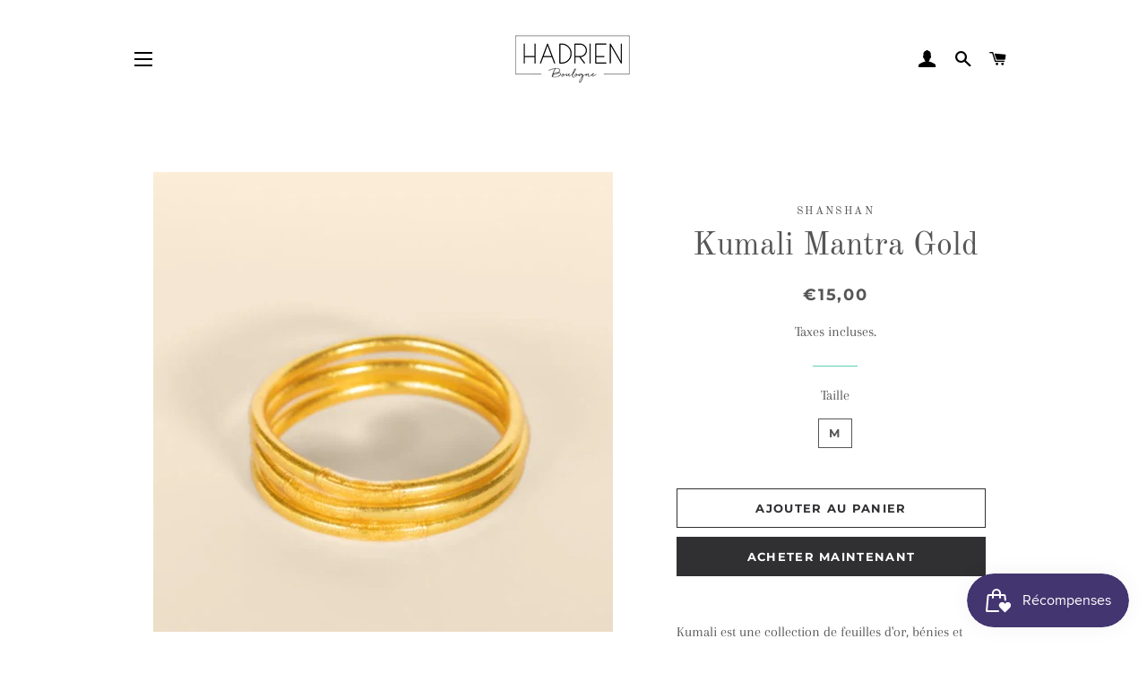

--- FILE ---
content_type: text/html; charset=utf-8
request_url: https://hadrien-boulogne.com/products/kumali-mantra-gold
body_size: 22930
content:
<!doctype html>
<html class="no-js" lang="fr">
<head>

  <!-- Basic page needs ================================================== -->
  <meta charset="utf-8">
  <meta http-equiv="X-UA-Compatible" content="IE=edge,chrome=1">

  
    <link rel="shortcut icon" href="//hadrien-boulogne.com/cdn/shop/files/logo_black_a62cfb10-f864-4133-a43f-9546fc25f91d_32x32.png?v=1614318894" type="image/png" />
  

  <!-- Title and description ================================================== -->
  <title>
  Kumali Mantra Gold &ndash; Hadrien Boulogne
  </title>

  
  <meta name="description" content="Kumali est une collection de feuilles d&#39;or, bénies et gravées de mantras.                      Un mantra porte-bonheur et un mantra d&#39;amour.  Les feuilles d&#39;or remplissent chaque bijou, scellées d&#39;une prière de protection et d&#39;huiles sacrées. Les bijoux sont légers, souples, confortables, étanches et résistants au temp">
  

  <!-- Helpers ================================================== -->
  <!-- /snippets/social-meta-tags.liquid -->




<meta property="og:site_name" content="Hadrien Boulogne">
<meta property="og:url" content="https://hadrien-boulogne.com/products/kumali-mantra-gold">
<meta property="og:title" content="Kumali Mantra Gold">
<meta property="og:type" content="product">
<meta property="og:description" content="Kumali est une collection de feuilles d&#39;or, bénies et gravées de mantras.                      Un mantra porte-bonheur et un mantra d&#39;amour.  Les feuilles d&#39;or remplissent chaque bijou, scellées d&#39;une prière de protection et d&#39;huiles sacrées. Les bijoux sont légers, souples, confortables, étanches et résistants au temp">

  <meta property="og:price:amount" content="15,00">
  <meta property="og:price:currency" content="EUR">

<meta property="og:image" content="http://hadrien-boulogne.com/cdn/shop/products/DX_5158copy_533x_129b1467-568e-4828-bc9d-dde34ff53c22_1200x1200.jpg?v=1706268794"><meta property="og:image" content="http://hadrien-boulogne.com/cdn/shop/products/SB_A1_0024_800_800x_85d137e4-4d93-4a9f-a883-32bd6f219a51_1200x1200.jpg?v=1706268794"><meta property="og:image" content="http://hadrien-boulogne.com/cdn/shop/products/SB_A1_0006_800_800x_cbf67260-6c7f-4d0e-ac21-cdf572df5305_1200x1200.jpg?v=1706268794">
<meta property="og:image:secure_url" content="https://hadrien-boulogne.com/cdn/shop/products/DX_5158copy_533x_129b1467-568e-4828-bc9d-dde34ff53c22_1200x1200.jpg?v=1706268794"><meta property="og:image:secure_url" content="https://hadrien-boulogne.com/cdn/shop/products/SB_A1_0024_800_800x_85d137e4-4d93-4a9f-a883-32bd6f219a51_1200x1200.jpg?v=1706268794"><meta property="og:image:secure_url" content="https://hadrien-boulogne.com/cdn/shop/products/SB_A1_0006_800_800x_cbf67260-6c7f-4d0e-ac21-cdf572df5305_1200x1200.jpg?v=1706268794">


<meta name="twitter:card" content="summary_large_image">
<meta name="twitter:title" content="Kumali Mantra Gold">
<meta name="twitter:description" content="Kumali est une collection de feuilles d&#39;or, bénies et gravées de mantras.                      Un mantra porte-bonheur et un mantra d&#39;amour.  Les feuilles d&#39;or remplissent chaque bijou, scellées d&#39;une prière de protection et d&#39;huiles sacrées. Les bijoux sont légers, souples, confortables, étanches et résistants au temp">

  <link rel="canonical" href="https://hadrien-boulogne.com/products/kumali-mantra-gold">
  <meta name="viewport" content="width=device-width,initial-scale=1,shrink-to-fit=no">
  <meta name="theme-color" content="#302f32">

  <!-- CSS ================================================== -->
  <link href="//hadrien-boulogne.com/cdn/shop/t/3/assets/timber.scss.css?v=118435943387305205361762448331" rel="stylesheet" type="text/css" media="all" />
  <link href="//hadrien-boulogne.com/cdn/shop/t/3/assets/theme.scss.css?v=163678157242990320701762448330" rel="stylesheet" type="text/css" media="all" />

  <!-- Sections ================================================== -->
  <script>
    window.theme = window.theme || {};
    theme.strings = {
      zoomClose: "Fermer (Esc)",
      zoomPrev: "Précédent (flèche gauche)",
      zoomNext: "Suivant (flèche droite)",
      moneyFormat: "€{{amount_with_comma_separator}}",
      addressError: "Vous ne trouvez pas cette adresse",
      addressNoResults: "Aucun résultat pour cette adresse",
      addressQueryLimit: "Vous avez dépassé la limite de Google utilisation de l'API. Envisager la mise à niveau à un \u003ca href=\"https:\/\/developers.google.com\/maps\/premium\/usage-limits\"\u003erégime spécial\u003c\/a\u003e.",
      authError: "Il y avait un problème authentifier votre compte Google Maps.",
      cartEmpty: "Votre panier est vide.",
      cartCookie: "Activer les cookies pour utiliser le panier",
      cartSavings: "Vous économisez [savings]",
      productSlideLabel: "Diapositive [slide_number] sur [slide_max]."
    };
    theme.settings = {
      cartType: "drawer",
      gridType: null
    };
  </script>

  <script src="//hadrien-boulogne.com/cdn/shop/t/3/assets/jquery-2.2.3.min.js?v=58211863146907186831603916574" type="text/javascript"></script>

  <script src="//hadrien-boulogne.com/cdn/shop/t/3/assets/lazysizes.min.js?v=155223123402716617051603916574" async="async"></script>

  <script src="//hadrien-boulogne.com/cdn/shop/t/3/assets/theme.js?v=26671556834515932041604162594" defer="defer"></script>

  <!-- Header hook for plugins ================================================== -->
  <script>window.performance && window.performance.mark && window.performance.mark('shopify.content_for_header.start');</script><meta name="facebook-domain-verification" content="qydjoggnubattbqkaoc1iraypgnjvj">
<meta name="facebook-domain-verification" content="nc4rm0a1wf0h6myfzjtws93z5q5uad">
<meta id="shopify-digital-wallet" name="shopify-digital-wallet" content="/50348097699/digital_wallets/dialog">
<link rel="alternate" type="application/json+oembed" href="https://hadrien-boulogne.com/products/kumali-mantra-gold.oembed">
<script async="async" src="/checkouts/internal/preloads.js?locale=fr-FR"></script>
<script id="shopify-features" type="application/json">{"accessToken":"5ba420f1ac352b9e586a6143061e0a14","betas":["rich-media-storefront-analytics"],"domain":"hadrien-boulogne.com","predictiveSearch":true,"shopId":50348097699,"locale":"fr"}</script>
<script>var Shopify = Shopify || {};
Shopify.shop = "hadrien-boulogne.myshopify.com";
Shopify.locale = "fr";
Shopify.currency = {"active":"EUR","rate":"1.0"};
Shopify.country = "FR";
Shopify.theme = {"name":"Brooklyn","id":114915377315,"schema_name":"Brooklyn","schema_version":"17.0.5","theme_store_id":730,"role":"main"};
Shopify.theme.handle = "null";
Shopify.theme.style = {"id":null,"handle":null};
Shopify.cdnHost = "hadrien-boulogne.com/cdn";
Shopify.routes = Shopify.routes || {};
Shopify.routes.root = "/";</script>
<script type="module">!function(o){(o.Shopify=o.Shopify||{}).modules=!0}(window);</script>
<script>!function(o){function n(){var o=[];function n(){o.push(Array.prototype.slice.apply(arguments))}return n.q=o,n}var t=o.Shopify=o.Shopify||{};t.loadFeatures=n(),t.autoloadFeatures=n()}(window);</script>
<script id="shop-js-analytics" type="application/json">{"pageType":"product"}</script>
<script defer="defer" async type="module" src="//hadrien-boulogne.com/cdn/shopifycloud/shop-js/modules/v2/client.init-shop-cart-sync_XvpUV7qp.fr.esm.js"></script>
<script defer="defer" async type="module" src="//hadrien-boulogne.com/cdn/shopifycloud/shop-js/modules/v2/chunk.common_C2xzKNNs.esm.js"></script>
<script type="module">
  await import("//hadrien-boulogne.com/cdn/shopifycloud/shop-js/modules/v2/client.init-shop-cart-sync_XvpUV7qp.fr.esm.js");
await import("//hadrien-boulogne.com/cdn/shopifycloud/shop-js/modules/v2/chunk.common_C2xzKNNs.esm.js");

  window.Shopify.SignInWithShop?.initShopCartSync?.({"fedCMEnabled":true,"windoidEnabled":true});

</script>
<script id="__st">var __st={"a":50348097699,"offset":3600,"reqid":"9b8754ff-0a00-433f-8269-1a8e2fbe8c19-1768673178","pageurl":"hadrien-boulogne.com\/products\/kumali-mantra-gold","u":"26004dc84f2a","p":"product","rtyp":"product","rid":7789960560858};</script>
<script>window.ShopifyPaypalV4VisibilityTracking = true;</script>
<script id="captcha-bootstrap">!function(){'use strict';const t='contact',e='account',n='new_comment',o=[[t,t],['blogs',n],['comments',n],[t,'customer']],c=[[e,'customer_login'],[e,'guest_login'],[e,'recover_customer_password'],[e,'create_customer']],r=t=>t.map((([t,e])=>`form[action*='/${t}']:not([data-nocaptcha='true']) input[name='form_type'][value='${e}']`)).join(','),a=t=>()=>t?[...document.querySelectorAll(t)].map((t=>t.form)):[];function s(){const t=[...o],e=r(t);return a(e)}const i='password',u='form_key',d=['recaptcha-v3-token','g-recaptcha-response','h-captcha-response',i],f=()=>{try{return window.sessionStorage}catch{return}},m='__shopify_v',_=t=>t.elements[u];function p(t,e,n=!1){try{const o=window.sessionStorage,c=JSON.parse(o.getItem(e)),{data:r}=function(t){const{data:e,action:n}=t;return t[m]||n?{data:e,action:n}:{data:t,action:n}}(c);for(const[e,n]of Object.entries(r))t.elements[e]&&(t.elements[e].value=n);n&&o.removeItem(e)}catch(o){console.error('form repopulation failed',{error:o})}}const l='form_type',E='cptcha';function T(t){t.dataset[E]=!0}const w=window,h=w.document,L='Shopify',v='ce_forms',y='captcha';let A=!1;((t,e)=>{const n=(g='f06e6c50-85a8-45c8-87d0-21a2b65856fe',I='https://cdn.shopify.com/shopifycloud/storefront-forms-hcaptcha/ce_storefront_forms_captcha_hcaptcha.v1.5.2.iife.js',D={infoText:'Protégé par hCaptcha',privacyText:'Confidentialité',termsText:'Conditions'},(t,e,n)=>{const o=w[L][v],c=o.bindForm;if(c)return c(t,g,e,D).then(n);var r;o.q.push([[t,g,e,D],n]),r=I,A||(h.body.append(Object.assign(h.createElement('script'),{id:'captcha-provider',async:!0,src:r})),A=!0)});var g,I,D;w[L]=w[L]||{},w[L][v]=w[L][v]||{},w[L][v].q=[],w[L][y]=w[L][y]||{},w[L][y].protect=function(t,e){n(t,void 0,e),T(t)},Object.freeze(w[L][y]),function(t,e,n,w,h,L){const[v,y,A,g]=function(t,e,n){const i=e?o:[],u=t?c:[],d=[...i,...u],f=r(d),m=r(i),_=r(d.filter((([t,e])=>n.includes(e))));return[a(f),a(m),a(_),s()]}(w,h,L),I=t=>{const e=t.target;return e instanceof HTMLFormElement?e:e&&e.form},D=t=>v().includes(t);t.addEventListener('submit',(t=>{const e=I(t);if(!e)return;const n=D(e)&&!e.dataset.hcaptchaBound&&!e.dataset.recaptchaBound,o=_(e),c=g().includes(e)&&(!o||!o.value);(n||c)&&t.preventDefault(),c&&!n&&(function(t){try{if(!f())return;!function(t){const e=f();if(!e)return;const n=_(t);if(!n)return;const o=n.value;o&&e.removeItem(o)}(t);const e=Array.from(Array(32),(()=>Math.random().toString(36)[2])).join('');!function(t,e){_(t)||t.append(Object.assign(document.createElement('input'),{type:'hidden',name:u})),t.elements[u].value=e}(t,e),function(t,e){const n=f();if(!n)return;const o=[...t.querySelectorAll(`input[type='${i}']`)].map((({name:t})=>t)),c=[...d,...o],r={};for(const[a,s]of new FormData(t).entries())c.includes(a)||(r[a]=s);n.setItem(e,JSON.stringify({[m]:1,action:t.action,data:r}))}(t,e)}catch(e){console.error('failed to persist form',e)}}(e),e.submit())}));const S=(t,e)=>{t&&!t.dataset[E]&&(n(t,e.some((e=>e===t))),T(t))};for(const o of['focusin','change'])t.addEventListener(o,(t=>{const e=I(t);D(e)&&S(e,y())}));const B=e.get('form_key'),M=e.get(l),P=B&&M;t.addEventListener('DOMContentLoaded',(()=>{const t=y();if(P)for(const e of t)e.elements[l].value===M&&p(e,B);[...new Set([...A(),...v().filter((t=>'true'===t.dataset.shopifyCaptcha))])].forEach((e=>S(e,t)))}))}(h,new URLSearchParams(w.location.search),n,t,e,['guest_login'])})(!0,!1)}();</script>
<script integrity="sha256-4kQ18oKyAcykRKYeNunJcIwy7WH5gtpwJnB7kiuLZ1E=" data-source-attribution="shopify.loadfeatures" defer="defer" src="//hadrien-boulogne.com/cdn/shopifycloud/storefront/assets/storefront/load_feature-a0a9edcb.js" crossorigin="anonymous"></script>
<script data-source-attribution="shopify.dynamic_checkout.dynamic.init">var Shopify=Shopify||{};Shopify.PaymentButton=Shopify.PaymentButton||{isStorefrontPortableWallets:!0,init:function(){window.Shopify.PaymentButton.init=function(){};var t=document.createElement("script");t.src="https://hadrien-boulogne.com/cdn/shopifycloud/portable-wallets/latest/portable-wallets.fr.js",t.type="module",document.head.appendChild(t)}};
</script>
<script data-source-attribution="shopify.dynamic_checkout.buyer_consent">
  function portableWalletsHideBuyerConsent(e){var t=document.getElementById("shopify-buyer-consent"),n=document.getElementById("shopify-subscription-policy-button");t&&n&&(t.classList.add("hidden"),t.setAttribute("aria-hidden","true"),n.removeEventListener("click",e))}function portableWalletsShowBuyerConsent(e){var t=document.getElementById("shopify-buyer-consent"),n=document.getElementById("shopify-subscription-policy-button");t&&n&&(t.classList.remove("hidden"),t.removeAttribute("aria-hidden"),n.addEventListener("click",e))}window.Shopify?.PaymentButton&&(window.Shopify.PaymentButton.hideBuyerConsent=portableWalletsHideBuyerConsent,window.Shopify.PaymentButton.showBuyerConsent=portableWalletsShowBuyerConsent);
</script>
<script>
  function portableWalletsCleanup(e){e&&e.src&&console.error("Failed to load portable wallets script "+e.src);var t=document.querySelectorAll("shopify-accelerated-checkout .shopify-payment-button__skeleton, shopify-accelerated-checkout-cart .wallet-cart-button__skeleton"),e=document.getElementById("shopify-buyer-consent");for(let e=0;e<t.length;e++)t[e].remove();e&&e.remove()}function portableWalletsNotLoadedAsModule(e){e instanceof ErrorEvent&&"string"==typeof e.message&&e.message.includes("import.meta")&&"string"==typeof e.filename&&e.filename.includes("portable-wallets")&&(window.removeEventListener("error",portableWalletsNotLoadedAsModule),window.Shopify.PaymentButton.failedToLoad=e,"loading"===document.readyState?document.addEventListener("DOMContentLoaded",window.Shopify.PaymentButton.init):window.Shopify.PaymentButton.init())}window.addEventListener("error",portableWalletsNotLoadedAsModule);
</script>

<script type="module" src="https://hadrien-boulogne.com/cdn/shopifycloud/portable-wallets/latest/portable-wallets.fr.js" onError="portableWalletsCleanup(this)" crossorigin="anonymous"></script>
<script nomodule>
  document.addEventListener("DOMContentLoaded", portableWalletsCleanup);
</script>

<link id="shopify-accelerated-checkout-styles" rel="stylesheet" media="screen" href="https://hadrien-boulogne.com/cdn/shopifycloud/portable-wallets/latest/accelerated-checkout-backwards-compat.css" crossorigin="anonymous">
<style id="shopify-accelerated-checkout-cart">
        #shopify-buyer-consent {
  margin-top: 1em;
  display: inline-block;
  width: 100%;
}

#shopify-buyer-consent.hidden {
  display: none;
}

#shopify-subscription-policy-button {
  background: none;
  border: none;
  padding: 0;
  text-decoration: underline;
  font-size: inherit;
  cursor: pointer;
}

#shopify-subscription-policy-button::before {
  box-shadow: none;
}

      </style>

<script>window.performance && window.performance.mark && window.performance.mark('shopify.content_for_header.end');</script>

  <script src="//hadrien-boulogne.com/cdn/shop/t/3/assets/modernizr.min.js?v=21391054748206432451603916574" type="text/javascript"></script>

  
  

<script src="https://cdn.shopify.com/extensions/019bc7e9-d98c-71e0-bb25-69de9349bf29/smile-io-266/assets/smile-loader.js" type="text/javascript" defer="defer"></script>
<link href="https://monorail-edge.shopifysvc.com" rel="dns-prefetch">
<script>(function(){if ("sendBeacon" in navigator && "performance" in window) {try {var session_token_from_headers = performance.getEntriesByType('navigation')[0].serverTiming.find(x => x.name == '_s').description;} catch {var session_token_from_headers = undefined;}var session_cookie_matches = document.cookie.match(/_shopify_s=([^;]*)/);var session_token_from_cookie = session_cookie_matches && session_cookie_matches.length === 2 ? session_cookie_matches[1] : "";var session_token = session_token_from_headers || session_token_from_cookie || "";function handle_abandonment_event(e) {var entries = performance.getEntries().filter(function(entry) {return /monorail-edge.shopifysvc.com/.test(entry.name);});if (!window.abandonment_tracked && entries.length === 0) {window.abandonment_tracked = true;var currentMs = Date.now();var navigation_start = performance.timing.navigationStart;var payload = {shop_id: 50348097699,url: window.location.href,navigation_start,duration: currentMs - navigation_start,session_token,page_type: "product"};window.navigator.sendBeacon("https://monorail-edge.shopifysvc.com/v1/produce", JSON.stringify({schema_id: "online_store_buyer_site_abandonment/1.1",payload: payload,metadata: {event_created_at_ms: currentMs,event_sent_at_ms: currentMs}}));}}window.addEventListener('pagehide', handle_abandonment_event);}}());</script>
<script id="web-pixels-manager-setup">(function e(e,d,r,n,o){if(void 0===o&&(o={}),!Boolean(null===(a=null===(i=window.Shopify)||void 0===i?void 0:i.analytics)||void 0===a?void 0:a.replayQueue)){var i,a;window.Shopify=window.Shopify||{};var t=window.Shopify;t.analytics=t.analytics||{};var s=t.analytics;s.replayQueue=[],s.publish=function(e,d,r){return s.replayQueue.push([e,d,r]),!0};try{self.performance.mark("wpm:start")}catch(e){}var l=function(){var e={modern:/Edge?\/(1{2}[4-9]|1[2-9]\d|[2-9]\d{2}|\d{4,})\.\d+(\.\d+|)|Firefox\/(1{2}[4-9]|1[2-9]\d|[2-9]\d{2}|\d{4,})\.\d+(\.\d+|)|Chrom(ium|e)\/(9{2}|\d{3,})\.\d+(\.\d+|)|(Maci|X1{2}).+ Version\/(15\.\d+|(1[6-9]|[2-9]\d|\d{3,})\.\d+)([,.]\d+|)( \(\w+\)|)( Mobile\/\w+|) Safari\/|Chrome.+OPR\/(9{2}|\d{3,})\.\d+\.\d+|(CPU[ +]OS|iPhone[ +]OS|CPU[ +]iPhone|CPU IPhone OS|CPU iPad OS)[ +]+(15[._]\d+|(1[6-9]|[2-9]\d|\d{3,})[._]\d+)([._]\d+|)|Android:?[ /-](13[3-9]|1[4-9]\d|[2-9]\d{2}|\d{4,})(\.\d+|)(\.\d+|)|Android.+Firefox\/(13[5-9]|1[4-9]\d|[2-9]\d{2}|\d{4,})\.\d+(\.\d+|)|Android.+Chrom(ium|e)\/(13[3-9]|1[4-9]\d|[2-9]\d{2}|\d{4,})\.\d+(\.\d+|)|SamsungBrowser\/([2-9]\d|\d{3,})\.\d+/,legacy:/Edge?\/(1[6-9]|[2-9]\d|\d{3,})\.\d+(\.\d+|)|Firefox\/(5[4-9]|[6-9]\d|\d{3,})\.\d+(\.\d+|)|Chrom(ium|e)\/(5[1-9]|[6-9]\d|\d{3,})\.\d+(\.\d+|)([\d.]+$|.*Safari\/(?![\d.]+ Edge\/[\d.]+$))|(Maci|X1{2}).+ Version\/(10\.\d+|(1[1-9]|[2-9]\d|\d{3,})\.\d+)([,.]\d+|)( \(\w+\)|)( Mobile\/\w+|) Safari\/|Chrome.+OPR\/(3[89]|[4-9]\d|\d{3,})\.\d+\.\d+|(CPU[ +]OS|iPhone[ +]OS|CPU[ +]iPhone|CPU IPhone OS|CPU iPad OS)[ +]+(10[._]\d+|(1[1-9]|[2-9]\d|\d{3,})[._]\d+)([._]\d+|)|Android:?[ /-](13[3-9]|1[4-9]\d|[2-9]\d{2}|\d{4,})(\.\d+|)(\.\d+|)|Mobile Safari.+OPR\/([89]\d|\d{3,})\.\d+\.\d+|Android.+Firefox\/(13[5-9]|1[4-9]\d|[2-9]\d{2}|\d{4,})\.\d+(\.\d+|)|Android.+Chrom(ium|e)\/(13[3-9]|1[4-9]\d|[2-9]\d{2}|\d{4,})\.\d+(\.\d+|)|Android.+(UC? ?Browser|UCWEB|U3)[ /]?(15\.([5-9]|\d{2,})|(1[6-9]|[2-9]\d|\d{3,})\.\d+)\.\d+|SamsungBrowser\/(5\.\d+|([6-9]|\d{2,})\.\d+)|Android.+MQ{2}Browser\/(14(\.(9|\d{2,})|)|(1[5-9]|[2-9]\d|\d{3,})(\.\d+|))(\.\d+|)|K[Aa][Ii]OS\/(3\.\d+|([4-9]|\d{2,})\.\d+)(\.\d+|)/},d=e.modern,r=e.legacy,n=navigator.userAgent;return n.match(d)?"modern":n.match(r)?"legacy":"unknown"}(),u="modern"===l?"modern":"legacy",c=(null!=n?n:{modern:"",legacy:""})[u],f=function(e){return[e.baseUrl,"/wpm","/b",e.hashVersion,"modern"===e.buildTarget?"m":"l",".js"].join("")}({baseUrl:d,hashVersion:r,buildTarget:u}),m=function(e){var d=e.version,r=e.bundleTarget,n=e.surface,o=e.pageUrl,i=e.monorailEndpoint;return{emit:function(e){var a=e.status,t=e.errorMsg,s=(new Date).getTime(),l=JSON.stringify({metadata:{event_sent_at_ms:s},events:[{schema_id:"web_pixels_manager_load/3.1",payload:{version:d,bundle_target:r,page_url:o,status:a,surface:n,error_msg:t},metadata:{event_created_at_ms:s}}]});if(!i)return console&&console.warn&&console.warn("[Web Pixels Manager] No Monorail endpoint provided, skipping logging."),!1;try{return self.navigator.sendBeacon.bind(self.navigator)(i,l)}catch(e){}var u=new XMLHttpRequest;try{return u.open("POST",i,!0),u.setRequestHeader("Content-Type","text/plain"),u.send(l),!0}catch(e){return console&&console.warn&&console.warn("[Web Pixels Manager] Got an unhandled error while logging to Monorail."),!1}}}}({version:r,bundleTarget:l,surface:e.surface,pageUrl:self.location.href,monorailEndpoint:e.monorailEndpoint});try{o.browserTarget=l,function(e){var d=e.src,r=e.async,n=void 0===r||r,o=e.onload,i=e.onerror,a=e.sri,t=e.scriptDataAttributes,s=void 0===t?{}:t,l=document.createElement("script"),u=document.querySelector("head"),c=document.querySelector("body");if(l.async=n,l.src=d,a&&(l.integrity=a,l.crossOrigin="anonymous"),s)for(var f in s)if(Object.prototype.hasOwnProperty.call(s,f))try{l.dataset[f]=s[f]}catch(e){}if(o&&l.addEventListener("load",o),i&&l.addEventListener("error",i),u)u.appendChild(l);else{if(!c)throw new Error("Did not find a head or body element to append the script");c.appendChild(l)}}({src:f,async:!0,onload:function(){if(!function(){var e,d;return Boolean(null===(d=null===(e=window.Shopify)||void 0===e?void 0:e.analytics)||void 0===d?void 0:d.initialized)}()){var d=window.webPixelsManager.init(e)||void 0;if(d){var r=window.Shopify.analytics;r.replayQueue.forEach((function(e){var r=e[0],n=e[1],o=e[2];d.publishCustomEvent(r,n,o)})),r.replayQueue=[],r.publish=d.publishCustomEvent,r.visitor=d.visitor,r.initialized=!0}}},onerror:function(){return m.emit({status:"failed",errorMsg:"".concat(f," has failed to load")})},sri:function(e){var d=/^sha384-[A-Za-z0-9+/=]+$/;return"string"==typeof e&&d.test(e)}(c)?c:"",scriptDataAttributes:o}),m.emit({status:"loading"})}catch(e){m.emit({status:"failed",errorMsg:(null==e?void 0:e.message)||"Unknown error"})}}})({shopId: 50348097699,storefrontBaseUrl: "https://hadrien-boulogne.com",extensionsBaseUrl: "https://extensions.shopifycdn.com/cdn/shopifycloud/web-pixels-manager",monorailEndpoint: "https://monorail-edge.shopifysvc.com/unstable/produce_batch",surface: "storefront-renderer",enabledBetaFlags: ["2dca8a86"],webPixelsConfigList: [{"id":"177471824","eventPayloadVersion":"v1","runtimeContext":"LAX","scriptVersion":"1","type":"CUSTOM","privacyPurposes":["ANALYTICS"],"name":"Google Analytics tag (migrated)"},{"id":"shopify-app-pixel","configuration":"{}","eventPayloadVersion":"v1","runtimeContext":"STRICT","scriptVersion":"0450","apiClientId":"shopify-pixel","type":"APP","privacyPurposes":["ANALYTICS","MARKETING"]},{"id":"shopify-custom-pixel","eventPayloadVersion":"v1","runtimeContext":"LAX","scriptVersion":"0450","apiClientId":"shopify-pixel","type":"CUSTOM","privacyPurposes":["ANALYTICS","MARKETING"]}],isMerchantRequest: false,initData: {"shop":{"name":"Hadrien Boulogne","paymentSettings":{"currencyCode":"EUR"},"myshopifyDomain":"hadrien-boulogne.myshopify.com","countryCode":"FR","storefrontUrl":"https:\/\/hadrien-boulogne.com"},"customer":null,"cart":null,"checkout":null,"productVariants":[{"price":{"amount":15.0,"currencyCode":"EUR"},"product":{"title":"Kumali Mantra Gold","vendor":"SHANSHAN","id":"7789960560858","untranslatedTitle":"Kumali Mantra Gold","url":"\/products\/kumali-mantra-gold","type":"Bijoux Femme"},"id":"43272062271706","image":{"src":"\/\/hadrien-boulogne.com\/cdn\/shop\/products\/DX_5158copy_533x_129b1467-568e-4828-bc9d-dde34ff53c22.jpg?v=1706268794"},"sku":"","title":"M","untranslatedTitle":"M"}],"purchasingCompany":null},},"https://hadrien-boulogne.com/cdn","fcfee988w5aeb613cpc8e4bc33m6693e112",{"modern":"","legacy":""},{"shopId":"50348097699","storefrontBaseUrl":"https:\/\/hadrien-boulogne.com","extensionBaseUrl":"https:\/\/extensions.shopifycdn.com\/cdn\/shopifycloud\/web-pixels-manager","surface":"storefront-renderer","enabledBetaFlags":"[\"2dca8a86\"]","isMerchantRequest":"false","hashVersion":"fcfee988w5aeb613cpc8e4bc33m6693e112","publish":"custom","events":"[[\"page_viewed\",{}],[\"product_viewed\",{\"productVariant\":{\"price\":{\"amount\":15.0,\"currencyCode\":\"EUR\"},\"product\":{\"title\":\"Kumali Mantra Gold\",\"vendor\":\"SHANSHAN\",\"id\":\"7789960560858\",\"untranslatedTitle\":\"Kumali Mantra Gold\",\"url\":\"\/products\/kumali-mantra-gold\",\"type\":\"Bijoux Femme\"},\"id\":\"43272062271706\",\"image\":{\"src\":\"\/\/hadrien-boulogne.com\/cdn\/shop\/products\/DX_5158copy_533x_129b1467-568e-4828-bc9d-dde34ff53c22.jpg?v=1706268794\"},\"sku\":\"\",\"title\":\"M\",\"untranslatedTitle\":\"M\"}}]]"});</script><script>
  window.ShopifyAnalytics = window.ShopifyAnalytics || {};
  window.ShopifyAnalytics.meta = window.ShopifyAnalytics.meta || {};
  window.ShopifyAnalytics.meta.currency = 'EUR';
  var meta = {"product":{"id":7789960560858,"gid":"gid:\/\/shopify\/Product\/7789960560858","vendor":"SHANSHAN","type":"Bijoux Femme","handle":"kumali-mantra-gold","variants":[{"id":43272062271706,"price":1500,"name":"Kumali Mantra Gold - M","public_title":"M","sku":""}],"remote":false},"page":{"pageType":"product","resourceType":"product","resourceId":7789960560858,"requestId":"9b8754ff-0a00-433f-8269-1a8e2fbe8c19-1768673178"}};
  for (var attr in meta) {
    window.ShopifyAnalytics.meta[attr] = meta[attr];
  }
</script>
<script class="analytics">
  (function () {
    var customDocumentWrite = function(content) {
      var jquery = null;

      if (window.jQuery) {
        jquery = window.jQuery;
      } else if (window.Checkout && window.Checkout.$) {
        jquery = window.Checkout.$;
      }

      if (jquery) {
        jquery('body').append(content);
      }
    };

    var hasLoggedConversion = function(token) {
      if (token) {
        return document.cookie.indexOf('loggedConversion=' + token) !== -1;
      }
      return false;
    }

    var setCookieIfConversion = function(token) {
      if (token) {
        var twoMonthsFromNow = new Date(Date.now());
        twoMonthsFromNow.setMonth(twoMonthsFromNow.getMonth() + 2);

        document.cookie = 'loggedConversion=' + token + '; expires=' + twoMonthsFromNow;
      }
    }

    var trekkie = window.ShopifyAnalytics.lib = window.trekkie = window.trekkie || [];
    if (trekkie.integrations) {
      return;
    }
    trekkie.methods = [
      'identify',
      'page',
      'ready',
      'track',
      'trackForm',
      'trackLink'
    ];
    trekkie.factory = function(method) {
      return function() {
        var args = Array.prototype.slice.call(arguments);
        args.unshift(method);
        trekkie.push(args);
        return trekkie;
      };
    };
    for (var i = 0; i < trekkie.methods.length; i++) {
      var key = trekkie.methods[i];
      trekkie[key] = trekkie.factory(key);
    }
    trekkie.load = function(config) {
      trekkie.config = config || {};
      trekkie.config.initialDocumentCookie = document.cookie;
      var first = document.getElementsByTagName('script')[0];
      var script = document.createElement('script');
      script.type = 'text/javascript';
      script.onerror = function(e) {
        var scriptFallback = document.createElement('script');
        scriptFallback.type = 'text/javascript';
        scriptFallback.onerror = function(error) {
                var Monorail = {
      produce: function produce(monorailDomain, schemaId, payload) {
        var currentMs = new Date().getTime();
        var event = {
          schema_id: schemaId,
          payload: payload,
          metadata: {
            event_created_at_ms: currentMs,
            event_sent_at_ms: currentMs
          }
        };
        return Monorail.sendRequest("https://" + monorailDomain + "/v1/produce", JSON.stringify(event));
      },
      sendRequest: function sendRequest(endpointUrl, payload) {
        // Try the sendBeacon API
        if (window && window.navigator && typeof window.navigator.sendBeacon === 'function' && typeof window.Blob === 'function' && !Monorail.isIos12()) {
          var blobData = new window.Blob([payload], {
            type: 'text/plain'
          });

          if (window.navigator.sendBeacon(endpointUrl, blobData)) {
            return true;
          } // sendBeacon was not successful

        } // XHR beacon

        var xhr = new XMLHttpRequest();

        try {
          xhr.open('POST', endpointUrl);
          xhr.setRequestHeader('Content-Type', 'text/plain');
          xhr.send(payload);
        } catch (e) {
          console.log(e);
        }

        return false;
      },
      isIos12: function isIos12() {
        return window.navigator.userAgent.lastIndexOf('iPhone; CPU iPhone OS 12_') !== -1 || window.navigator.userAgent.lastIndexOf('iPad; CPU OS 12_') !== -1;
      }
    };
    Monorail.produce('monorail-edge.shopifysvc.com',
      'trekkie_storefront_load_errors/1.1',
      {shop_id: 50348097699,
      theme_id: 114915377315,
      app_name: "storefront",
      context_url: window.location.href,
      source_url: "//hadrien-boulogne.com/cdn/s/trekkie.storefront.cd680fe47e6c39ca5d5df5f0a32d569bc48c0f27.min.js"});

        };
        scriptFallback.async = true;
        scriptFallback.src = '//hadrien-boulogne.com/cdn/s/trekkie.storefront.cd680fe47e6c39ca5d5df5f0a32d569bc48c0f27.min.js';
        first.parentNode.insertBefore(scriptFallback, first);
      };
      script.async = true;
      script.src = '//hadrien-boulogne.com/cdn/s/trekkie.storefront.cd680fe47e6c39ca5d5df5f0a32d569bc48c0f27.min.js';
      first.parentNode.insertBefore(script, first);
    };
    trekkie.load(
      {"Trekkie":{"appName":"storefront","development":false,"defaultAttributes":{"shopId":50348097699,"isMerchantRequest":null,"themeId":114915377315,"themeCityHash":"16585159273821934709","contentLanguage":"fr","currency":"EUR","eventMetadataId":"c81d9a8a-a45f-4d2b-80aa-5f9dc574315c"},"isServerSideCookieWritingEnabled":true,"monorailRegion":"shop_domain","enabledBetaFlags":["65f19447"]},"Session Attribution":{},"S2S":{"facebookCapiEnabled":false,"source":"trekkie-storefront-renderer","apiClientId":580111}}
    );

    var loaded = false;
    trekkie.ready(function() {
      if (loaded) return;
      loaded = true;

      window.ShopifyAnalytics.lib = window.trekkie;

      var originalDocumentWrite = document.write;
      document.write = customDocumentWrite;
      try { window.ShopifyAnalytics.merchantGoogleAnalytics.call(this); } catch(error) {};
      document.write = originalDocumentWrite;

      window.ShopifyAnalytics.lib.page(null,{"pageType":"product","resourceType":"product","resourceId":7789960560858,"requestId":"9b8754ff-0a00-433f-8269-1a8e2fbe8c19-1768673178","shopifyEmitted":true});

      var match = window.location.pathname.match(/checkouts\/(.+)\/(thank_you|post_purchase)/)
      var token = match? match[1]: undefined;
      if (!hasLoggedConversion(token)) {
        setCookieIfConversion(token);
        window.ShopifyAnalytics.lib.track("Viewed Product",{"currency":"EUR","variantId":43272062271706,"productId":7789960560858,"productGid":"gid:\/\/shopify\/Product\/7789960560858","name":"Kumali Mantra Gold - M","price":"15.00","sku":"","brand":"SHANSHAN","variant":"M","category":"Bijoux Femme","nonInteraction":true,"remote":false},undefined,undefined,{"shopifyEmitted":true});
      window.ShopifyAnalytics.lib.track("monorail:\/\/trekkie_storefront_viewed_product\/1.1",{"currency":"EUR","variantId":43272062271706,"productId":7789960560858,"productGid":"gid:\/\/shopify\/Product\/7789960560858","name":"Kumali Mantra Gold - M","price":"15.00","sku":"","brand":"SHANSHAN","variant":"M","category":"Bijoux Femme","nonInteraction":true,"remote":false,"referer":"https:\/\/hadrien-boulogne.com\/products\/kumali-mantra-gold"});
      }
    });


        var eventsListenerScript = document.createElement('script');
        eventsListenerScript.async = true;
        eventsListenerScript.src = "//hadrien-boulogne.com/cdn/shopifycloud/storefront/assets/shop_events_listener-3da45d37.js";
        document.getElementsByTagName('head')[0].appendChild(eventsListenerScript);

})();</script>
  <script>
  if (!window.ga || (window.ga && typeof window.ga !== 'function')) {
    window.ga = function ga() {
      (window.ga.q = window.ga.q || []).push(arguments);
      if (window.Shopify && window.Shopify.analytics && typeof window.Shopify.analytics.publish === 'function') {
        window.Shopify.analytics.publish("ga_stub_called", {}, {sendTo: "google_osp_migration"});
      }
      console.error("Shopify's Google Analytics stub called with:", Array.from(arguments), "\nSee https://help.shopify.com/manual/promoting-marketing/pixels/pixel-migration#google for more information.");
    };
    if (window.Shopify && window.Shopify.analytics && typeof window.Shopify.analytics.publish === 'function') {
      window.Shopify.analytics.publish("ga_stub_initialized", {}, {sendTo: "google_osp_migration"});
    }
  }
</script>
<script
  defer
  src="https://hadrien-boulogne.com/cdn/shopifycloud/perf-kit/shopify-perf-kit-3.0.4.min.js"
  data-application="storefront-renderer"
  data-shop-id="50348097699"
  data-render-region="gcp-us-east1"
  data-page-type="product"
  data-theme-instance-id="114915377315"
  data-theme-name="Brooklyn"
  data-theme-version="17.0.5"
  data-monorail-region="shop_domain"
  data-resource-timing-sampling-rate="10"
  data-shs="true"
  data-shs-beacon="true"
  data-shs-export-with-fetch="true"
  data-shs-logs-sample-rate="1"
  data-shs-beacon-endpoint="https://hadrien-boulogne.com/api/collect"
></script>
</head>


<body id="kumali-mantra-gold" class="template-product">

  <div id="shopify-section-header" class="shopify-section"><style data-shopify>.header-wrapper .site-nav__link,
  .header-wrapper .site-header__logo a,
  .header-wrapper .site-nav__dropdown-link,
  .header-wrapper .site-nav--has-dropdown > a.nav-focus,
  .header-wrapper .site-nav--has-dropdown.nav-hover > a,
  .header-wrapper .site-nav--has-dropdown:hover > a {
    color: #000000;
  }

  .header-wrapper .site-header__logo a:hover,
  .header-wrapper .site-header__logo a:focus,
  .header-wrapper .site-nav__link:hover,
  .header-wrapper .site-nav__link:focus,
  .header-wrapper .site-nav--has-dropdown a:hover,
  .header-wrapper .site-nav--has-dropdown > a.nav-focus:hover,
  .header-wrapper .site-nav--has-dropdown > a.nav-focus:focus,
  .header-wrapper .site-nav--has-dropdown .site-nav__link:hover,
  .header-wrapper .site-nav--has-dropdown .site-nav__link:focus,
  .header-wrapper .site-nav--has-dropdown.nav-hover > a:hover,
  .header-wrapper .site-nav__dropdown a:focus {
    color: rgba(0, 0, 0, 0.75);
  }

  .header-wrapper .burger-icon,
  .header-wrapper .site-nav--has-dropdown:hover > a:before,
  .header-wrapper .site-nav--has-dropdown > a.nav-focus:before,
  .header-wrapper .site-nav--has-dropdown.nav-hover > a:before {
    background: #000000;
  }

  .header-wrapper .site-nav__link:hover .burger-icon {
    background: rgba(0, 0, 0, 0.75);
  }

  .site-header__logo img {
    max-width: 140px;
  }

  @media screen and (max-width: 768px) {
    .site-header__logo img {
      max-width: 100%;
    }
  }</style><div data-section-id="header" data-section-type="header-section" data-template="product">
  <div id="NavDrawer" class="drawer drawer--left">
      <div class="drawer__inner drawer-left__inner">

    

    <ul class="mobile-nav">
      
        
          <li class="mobile-nav__item">
            <div class="mobile-nav__has-sublist">
              <a
                href="/collections"
                class="mobile-nav__link"
                id="Label-1"
                >Homme</a>
              <div class="mobile-nav__toggle">
                <button type="button" class="mobile-nav__toggle-btn icon-fallback-text" aria-controls="Linklist-1" aria-expanded="false">
                  <span class="icon-fallback-text mobile-nav__toggle-open">
                    <span class="icon icon-plus" aria-hidden="true"></span>
                    <span class="fallback-text">Ouvrir le menu Homme</span>
                  </span>
                  <span class="icon-fallback-text mobile-nav__toggle-close">
                    <span class="icon icon-minus" aria-hidden="true"></span>
                    <span class="fallback-text">Replier le menu Homme</span>
                  </span>
                </button>
              </div>
            </div>
            <ul class="mobile-nav__sublist" id="Linklist-1" aria-labelledby="Label-1" role="navigation">
              
              
                
                <li class="mobile-nav__item">
                  <div class="mobile-nav__has-sublist">
                    <a
                      href="/search"
                      class="mobile-nav__link"
                      id="Label-1-1"
                      >
                        Accessoires Homme
                    </a>
                    <div class="mobile-nav__toggle">
                      <button type="button" class="mobile-nav__toggle-btn icon-fallback-text" aria-controls="Linklist-1-1" aria-expanded="false">
                        <span class="icon-fallback-text mobile-nav__toggle-open">
                          <span class="icon icon-plus" aria-hidden="true"></span>
                          <span class="fallback-text">Ouvrir le menu Homme</span>
                        </span>
                        <span class="icon-fallback-text mobile-nav__toggle-close">
                          <span class="icon icon-minus" aria-hidden="true"></span>
                          <span class="fallback-text">Replier le menu Homme</span>
                        </span>
                      </button>
                    </div>
                  </div>
                  <ul class="mobile-nav__sublist mobile-nav__subsublist" id="Linklist-1-1" aria-labelledby="Label-1-1" role="navigation">
                    
                      <li class="mobile-nav__item">
                        <a
                          href="/collections/bonnets-1"
                          class="mobile-nav__link"
                          >
                            Bonnets &amp; Casquettes 
                        </a>
                      </li>
                    
                      <li class="mobile-nav__item">
                        <a
                          href="/collections/echarpes-homme"
                          class="mobile-nav__link"
                          >
                            Foulards &amp; Echarpes  Homme
                        </a>
                      </li>
                    
                      <li class="mobile-nav__item">
                        <a
                          href="/collections/gants-homme"
                          class="mobile-nav__link"
                          >
                            Gants Homme
                        </a>
                      </li>
                    
                      <li class="mobile-nav__item">
                        <a
                          href="/collections/lunettes"
                          class="mobile-nav__link"
                          >
                            Lunettes 
                        </a>
                      </li>
                    
                      <li class="mobile-nav__item">
                        <a
                          href="/collections/parapluies"
                          class="mobile-nav__link"
                          >
                            Parapluies
                        </a>
                      </li>
                    
                      <li class="mobile-nav__item">
                        <a
                          href="/collections/sacs-bananes-homme"
                          class="mobile-nav__link"
                          >
                            Sacs Bananes 
                        </a>
                      </li>
                    
                      <li class="mobile-nav__item">
                        <a
                          href="/collections/eau-de-toilette"
                          class="mobile-nav__link"
                          >
                            Eau de toilette 
                        </a>
                      </li>
                    
                      <li class="mobile-nav__item">
                        <a
                          href="/collections/broches"
                          class="mobile-nav__link"
                          >
                            Broches &amp; Pin&#39;s
                        </a>
                      </li>
                    
                      <li class="mobile-nav__item">
                        <a
                          href="/collections/accessoires-femme"
                          class="mobile-nav__link"
                          >
                            Ceintures 
                        </a>
                      </li>
                    
                      <li class="mobile-nav__item">
                        <a
                          href="/collections/porte-cles-homme"
                          class="mobile-nav__link"
                          >
                            Portes clés 
                        </a>
                      </li>
                    
                      <li class="mobile-nav__item">
                        <a
                          href="/collections/chaussettes-socquettes-homme"
                          class="mobile-nav__link"
                          >
                            Chaussettes &amp; Socquettes 
                        </a>
                      </li>
                    
                  </ul>
                </li>
                
              
                
                <li class="mobile-nav__item">
                  <a
                    href="/collections/chaussures-hommes"
                    class="mobile-nav__link"
                    >
                      Chaussures Homme
                  </a>
                </li>
                
              
                
                <li class="mobile-nav__item">
                  <a
                    href="/collections/chaussons-1"
                    class="mobile-nav__link"
                    >
                      Chaussons Homme
                  </a>
                </li>
                
              
                
                <li class="mobile-nav__item">
                  <div class="mobile-nav__has-sublist">
                    <a
                      href="/search"
                      class="mobile-nav__link"
                      id="Label-1-4"
                      >
                        Vêtements & Sous vêtements Homme
                    </a>
                    <div class="mobile-nav__toggle">
                      <button type="button" class="mobile-nav__toggle-btn icon-fallback-text" aria-controls="Linklist-1-4" aria-expanded="false">
                        <span class="icon-fallback-text mobile-nav__toggle-open">
                          <span class="icon icon-plus" aria-hidden="true"></span>
                          <span class="fallback-text">Ouvrir le menu Homme</span>
                        </span>
                        <span class="icon-fallback-text mobile-nav__toggle-close">
                          <span class="icon icon-minus" aria-hidden="true"></span>
                          <span class="fallback-text">Replier le menu Homme</span>
                        </span>
                      </button>
                    </div>
                  </div>
                  <ul class="mobile-nav__sublist mobile-nav__subsublist" id="Linklist-1-4" aria-labelledby="Label-1-4" role="navigation">
                    
                      <li class="mobile-nav__item">
                        <a
                          href="/collections/vestes-homme-1"
                          class="mobile-nav__link"
                          >
                            Vestes &amp; Surchemises Homme
                        </a>
                      </li>
                    
                      <li class="mobile-nav__item">
                        <a
                          href="/collections/t-shirt"
                          class="mobile-nav__link"
                          >
                            Sweats, T-shirts &amp; Polos  Homme
                        </a>
                      </li>
                    
                      <li class="mobile-nav__item">
                        <a
                          href="/collections/sous-vetements"
                          class="mobile-nav__link"
                          >
                            Caleçons 
                        </a>
                      </li>
                    
                  </ul>
                </li>
                
              
                
                <li class="mobile-nav__item">
                  <a
                    href="/collections/bijoux-homme"
                    class="mobile-nav__link"
                    >
                      Bijoux Homme
                  </a>
                </li>
                
              
                
                <li class="mobile-nav__item">
                  <div class="mobile-nav__has-sublist">
                    <a
                      href="/collections"
                      class="mobile-nav__link"
                      id="Label-1-6"
                      >
                        Petite maroquinerie Homme
                    </a>
                    <div class="mobile-nav__toggle">
                      <button type="button" class="mobile-nav__toggle-btn icon-fallback-text" aria-controls="Linklist-1-6" aria-expanded="false">
                        <span class="icon-fallback-text mobile-nav__toggle-open">
                          <span class="icon icon-plus" aria-hidden="true"></span>
                          <span class="fallback-text">Ouvrir le menu Homme</span>
                        </span>
                        <span class="icon-fallback-text mobile-nav__toggle-close">
                          <span class="icon icon-minus" aria-hidden="true"></span>
                          <span class="fallback-text">Replier le menu Homme</span>
                        </span>
                      </button>
                    </div>
                  </div>
                  <ul class="mobile-nav__sublist mobile-nav__subsublist" id="Linklist-1-6" aria-labelledby="Label-1-6" role="navigation">
                    
                      <li class="mobile-nav__item">
                        <a
                          href="/collections/porte-cartes-homme"
                          class="mobile-nav__link"
                          >
                            Porte-Cartes 
                        </a>
                      </li>
                    
                      <li class="mobile-nav__item">
                        <a
                          href="/collections/porte-monnaie"
                          class="mobile-nav__link"
                          >
                            Porte Monnaies &amp; Portefeuilles 
                        </a>
                      </li>
                    
                  </ul>
                </li>
                
              
                
                <li class="mobile-nav__item">
                  <div class="mobile-nav__has-sublist">
                    <a
                      href="/"
                      class="mobile-nav__link"
                      id="Label-1-7"
                      >
                        Bagagerie Homme
                    </a>
                    <div class="mobile-nav__toggle">
                      <button type="button" class="mobile-nav__toggle-btn icon-fallback-text" aria-controls="Linklist-1-7" aria-expanded="false">
                        <span class="icon-fallback-text mobile-nav__toggle-open">
                          <span class="icon icon-plus" aria-hidden="true"></span>
                          <span class="fallback-text">Ouvrir le menu Homme</span>
                        </span>
                        <span class="icon-fallback-text mobile-nav__toggle-close">
                          <span class="icon icon-minus" aria-hidden="true"></span>
                          <span class="fallback-text">Replier le menu Homme</span>
                        </span>
                      </button>
                    </div>
                  </div>
                  <ul class="mobile-nav__sublist mobile-nav__subsublist" id="Linklist-1-7" aria-labelledby="Label-1-7" role="navigation">
                    
                      <li class="mobile-nav__item">
                        <a
                          href="/collections/trousses-de-toilette-homme"
                          class="mobile-nav__link"
                          >
                            Trousses de toilette 
                        </a>
                      </li>
                    
                      <li class="mobile-nav__item">
                        <a
                          href="/collections/sacs-bananes-homme"
                          class="mobile-nav__link"
                          >
                            Sacs Bananes 
                        </a>
                      </li>
                    
                      <li class="mobile-nav__item">
                        <a
                          href="/collections/sacoches-pochettes-dordinateur"
                          class="mobile-nav__link"
                          >
                            Sacoches &amp; Pochettes d&#39;ordinateur 
                        </a>
                      </li>
                    
                      <li class="mobile-nav__item">
                        <a
                          href="/collections/sac-a-dos"
                          class="mobile-nav__link"
                          >
                            Sac à dos 
                        </a>
                      </li>
                    
                      <li class="mobile-nav__item">
                        <a
                          href="/collections/sacs-de-voyage"
                          class="mobile-nav__link"
                          >
                            Sacs de voyage
                        </a>
                      </li>
                    
                  </ul>
                </li>
                
              
            </ul>
          </li>

          
      
        
          <li class="mobile-nav__item">
            <div class="mobile-nav__has-sublist">
              <a
                href="/"
                class="mobile-nav__link"
                id="Label-2"
                >Femme</a>
              <div class="mobile-nav__toggle">
                <button type="button" class="mobile-nav__toggle-btn icon-fallback-text" aria-controls="Linklist-2" aria-expanded="false">
                  <span class="icon-fallback-text mobile-nav__toggle-open">
                    <span class="icon icon-plus" aria-hidden="true"></span>
                    <span class="fallback-text">Ouvrir le menu Femme</span>
                  </span>
                  <span class="icon-fallback-text mobile-nav__toggle-close">
                    <span class="icon icon-minus" aria-hidden="true"></span>
                    <span class="fallback-text">Replier le menu Femme</span>
                  </span>
                </button>
              </div>
            </div>
            <ul class="mobile-nav__sublist" id="Linklist-2" aria-labelledby="Label-2" role="navigation">
              
              
                
                <li class="mobile-nav__item">
                  <div class="mobile-nav__has-sublist">
                    <a
                      href="/"
                      class="mobile-nav__link"
                      id="Label-2-1"
                      >
                        Accessoires Femme
                    </a>
                    <div class="mobile-nav__toggle">
                      <button type="button" class="mobile-nav__toggle-btn icon-fallback-text" aria-controls="Linklist-2-1" aria-expanded="false">
                        <span class="icon-fallback-text mobile-nav__toggle-open">
                          <span class="icon icon-plus" aria-hidden="true"></span>
                          <span class="fallback-text">Ouvrir le menu Femme</span>
                        </span>
                        <span class="icon-fallback-text mobile-nav__toggle-close">
                          <span class="icon icon-minus" aria-hidden="true"></span>
                          <span class="fallback-text">Replier le menu Femme</span>
                        </span>
                      </button>
                    </div>
                  </div>
                  <ul class="mobile-nav__sublist mobile-nav__subsublist" id="Linklist-2-1" aria-labelledby="Label-2-1" role="navigation">
                    
                      <li class="mobile-nav__item">
                        <a
                          href="/collections/parapluies"
                          class="mobile-nav__link"
                          >
                            Parapluies
                        </a>
                      </li>
                    
                      <li class="mobile-nav__item">
                        <a
                          href="/collections/bonnets-headband-casquettes"
                          class="mobile-nav__link"
                          >
                            Cagoules, Bonnets, Bobs &amp; Casquettes
                        </a>
                      </li>
                    
                      <li class="mobile-nav__item">
                        <a
                          href="/collections/foulards-etoles"
                          class="mobile-nav__link"
                          >
                            Echarpes &amp; Etoles Femme
                        </a>
                      </li>
                    
                      <li class="mobile-nav__item">
                        <a
                          href="/collections/gants"
                          class="mobile-nav__link"
                          >
                            Gants, Moufles &amp; Mitaines 
                        </a>
                      </li>
                    
                      <li class="mobile-nav__item">
                        <a
                          href="/collections/lunettes"
                          class="mobile-nav__link"
                          >
                            Lunettes
                        </a>
                      </li>
                    
                      <li class="mobile-nav__item">
                        <a
                          href="/collections/accessoire-foulards"
                          class="mobile-nav__link"
                          >
                            Foulards
                        </a>
                      </li>
                    
                      <li class="mobile-nav__item">
                        <a
                          href="/collections/bananes"
                          class="mobile-nav__link"
                          >
                            Sacs Bananes 
                        </a>
                      </li>
                    
                      <li class="mobile-nav__item">
                        <a
                          href="/collections/accessoires-pour-telephone"
                          class="mobile-nav__link"
                          >
                            Accessoires pour téléphone
                        </a>
                      </li>
                    
                      <li class="mobile-nav__item">
                        <a
                          href="/collections/broches"
                          class="mobile-nav__link"
                          >
                            Broches &amp; Pin&#39;s
                        </a>
                      </li>
                    
                      <li class="mobile-nav__item">
                        <a
                          href="/collections/ceintures-femme"
                          class="mobile-nav__link"
                          >
                            Ceintures 
                        </a>
                      </li>
                    
                      <li class="mobile-nav__item">
                        <a
                          href="/collections/pochettes-en-tissu"
                          class="mobile-nav__link"
                          >
                            Pochettes &amp; Enveloppes en tissu
                        </a>
                      </li>
                    
                      <li class="mobile-nav__item">
                        <a
                          href="/collections/chaussettes-femme"
                          class="mobile-nav__link"
                          >
                            Chaussettes &amp; Socquettes 
                        </a>
                      </li>
                    
                  </ul>
                </li>
                
              
                
                <li class="mobile-nav__item">
                  <div class="mobile-nav__has-sublist">
                    <a
                      href="/collections/bijoux"
                      class="mobile-nav__link"
                      id="Label-2-2"
                      >
                        Bijoux Femme
                    </a>
                    <div class="mobile-nav__toggle">
                      <button type="button" class="mobile-nav__toggle-btn icon-fallback-text" aria-controls="Linklist-2-2" aria-expanded="false">
                        <span class="icon-fallback-text mobile-nav__toggle-open">
                          <span class="icon icon-plus" aria-hidden="true"></span>
                          <span class="fallback-text">Ouvrir le menu Femme</span>
                        </span>
                        <span class="icon-fallback-text mobile-nav__toggle-close">
                          <span class="icon icon-minus" aria-hidden="true"></span>
                          <span class="fallback-text">Replier le menu Femme</span>
                        </span>
                      </button>
                    </div>
                  </div>
                  <ul class="mobile-nav__sublist mobile-nav__subsublist" id="Linklist-2-2" aria-labelledby="Label-2-2" role="navigation">
                    
                      <li class="mobile-nav__item">
                        <a
                          href="/collections/boucles-doreilles"
                          class="mobile-nav__link"
                          >
                            Boucles d&#39;oreilles 
                        </a>
                      </li>
                    
                      <li class="mobile-nav__item">
                        <a
                          href="/collections/piercing"
                          class="mobile-nav__link"
                          >
                            Piercings
                        </a>
                      </li>
                    
                      <li class="mobile-nav__item">
                        <a
                          href="/collections/faux-piercings"
                          class="mobile-nav__link"
                          >
                            Faux Piercings
                        </a>
                      </li>
                    
                      <li class="mobile-nav__item">
                        <a
                          href="/collections/colliers"
                          class="mobile-nav__link"
                          >
                            Colliers
                        </a>
                      </li>
                    
                      <li class="mobile-nav__item">
                        <a
                          href="/collections/charms"
                          class="mobile-nav__link"
                          >
                            Pendentifs Charms 
                        </a>
                      </li>
                    
                      <li class="mobile-nav__item">
                        <a
                          href="/collections/sautoirs"
                          class="mobile-nav__link"
                          >
                            Sautoirs 
                        </a>
                      </li>
                    
                      <li class="mobile-nav__item">
                        <a
                          href="/collections/bracelets"
                          class="mobile-nav__link"
                          >
                            Bracelets
                        </a>
                      </li>
                    
                      <li class="mobile-nav__item">
                        <a
                          href="/collections/bagues"
                          class="mobile-nav__link"
                          >
                            Bagues
                        </a>
                      </li>
                    
                  </ul>
                </li>
                
              
                
                <li class="mobile-nav__item">
                  <div class="mobile-nav__has-sublist">
                    <a
                      href="/search"
                      class="mobile-nav__link"
                      id="Label-2-3"
                      >
                        Vêtements Femme
                    </a>
                    <div class="mobile-nav__toggle">
                      <button type="button" class="mobile-nav__toggle-btn icon-fallback-text" aria-controls="Linklist-2-3" aria-expanded="false">
                        <span class="icon-fallback-text mobile-nav__toggle-open">
                          <span class="icon icon-plus" aria-hidden="true"></span>
                          <span class="fallback-text">Ouvrir le menu Femme</span>
                        </span>
                        <span class="icon-fallback-text mobile-nav__toggle-close">
                          <span class="icon icon-minus" aria-hidden="true"></span>
                          <span class="fallback-text">Replier le menu Femme</span>
                        </span>
                      </button>
                    </div>
                  </div>
                  <ul class="mobile-nav__sublist mobile-nav__subsublist" id="Linklist-2-3" aria-labelledby="Label-2-3" role="navigation">
                    
                      <li class="mobile-nav__item">
                        <a
                          href="/collections/vestes-femme"
                          class="mobile-nav__link"
                          >
                            Vestes sans manches &amp; Manteaux
                        </a>
                      </li>
                    
                      <li class="mobile-nav__item">
                        <a
                          href="/collections/vetements"
                          class="mobile-nav__link"
                          >
                            Vêtements imperméables
                        </a>
                      </li>
                    
                  </ul>
                </li>
                
              
                
                <li class="mobile-nav__item">
                  <div class="mobile-nav__has-sublist">
                    <a
                      href="/search"
                      class="mobile-nav__link"
                      id="Label-2-4"
                      >
                        Souliers Femme
                    </a>
                    <div class="mobile-nav__toggle">
                      <button type="button" class="mobile-nav__toggle-btn icon-fallback-text" aria-controls="Linklist-2-4" aria-expanded="false">
                        <span class="icon-fallback-text mobile-nav__toggle-open">
                          <span class="icon icon-plus" aria-hidden="true"></span>
                          <span class="fallback-text">Ouvrir le menu Femme</span>
                        </span>
                        <span class="icon-fallback-text mobile-nav__toggle-close">
                          <span class="icon icon-minus" aria-hidden="true"></span>
                          <span class="fallback-text">Replier le menu Femme</span>
                        </span>
                      </button>
                    </div>
                  </div>
                  <ul class="mobile-nav__sublist mobile-nav__subsublist" id="Linklist-2-4" aria-labelledby="Label-2-4" role="navigation">
                    
                      <li class="mobile-nav__item">
                        <a
                          href="/collections/femme"
                          class="mobile-nav__link"
                          >
                            Baskets 
                        </a>
                      </li>
                    
                      <li class="mobile-nav__item">
                        <a
                          href="/collections/mocassins-femme"
                          class="mobile-nav__link"
                          >
                            Mocassins
                        </a>
                      </li>
                    
                      <li class="mobile-nav__item">
                        <a
                          href="/collections/bottines-femme"
                          class="mobile-nav__link"
                          >
                            Bottines
                        </a>
                      </li>
                    
                      <li class="mobile-nav__item">
                        <a
                          href="/collections/escarpins"
                          class="mobile-nav__link"
                          >
                            Escarpins
                        </a>
                      </li>
                    
                      <li class="mobile-nav__item">
                        <a
                          href="/collections/chaussons-femme"
                          class="mobile-nav__link"
                          >
                            Chaussons
                        </a>
                      </li>
                    
                  </ul>
                </li>
                
              
                
                <li class="mobile-nav__item">
                  <div class="mobile-nav__has-sublist">
                    <a
                      href="/"
                      class="mobile-nav__link"
                      id="Label-2-5"
                      >
                        Petite maroquinerie Femme
                    </a>
                    <div class="mobile-nav__toggle">
                      <button type="button" class="mobile-nav__toggle-btn icon-fallback-text" aria-controls="Linklist-2-5" aria-expanded="false">
                        <span class="icon-fallback-text mobile-nav__toggle-open">
                          <span class="icon icon-plus" aria-hidden="true"></span>
                          <span class="fallback-text">Ouvrir le menu Femme</span>
                        </span>
                        <span class="icon-fallback-text mobile-nav__toggle-close">
                          <span class="icon icon-minus" aria-hidden="true"></span>
                          <span class="fallback-text">Replier le menu Femme</span>
                        </span>
                      </button>
                    </div>
                  </div>
                  <ul class="mobile-nav__sublist mobile-nav__subsublist" id="Linklist-2-5" aria-labelledby="Label-2-5" role="navigation">
                    
                      <li class="mobile-nav__item">
                        <a
                          href="/collections/porte-cartes"
                          class="mobile-nav__link"
                          >
                            Porte-Cartes
                        </a>
                      </li>
                    
                      <li class="mobile-nav__item">
                        <a
                          href="/collections/porte-monnaies-portefeuilles-femme"
                          class="mobile-nav__link"
                          >
                            Porte-monnaie &amp; Portefeuilles
                        </a>
                      </li>
                    
                      <li class="mobile-nav__item">
                        <a
                          href="/collections/trousses"
                          class="mobile-nav__link"
                          >
                            Petites &amp; Grandes Pochettes
                        </a>
                      </li>
                    
                  </ul>
                </li>
                
              
                
                <li class="mobile-nav__item">
                  <div class="mobile-nav__has-sublist">
                    <a
                      href="/search"
                      class="mobile-nav__link"
                      id="Label-2-6"
                      >
                        Sacs Femme
                    </a>
                    <div class="mobile-nav__toggle">
                      <button type="button" class="mobile-nav__toggle-btn icon-fallback-text" aria-controls="Linklist-2-6" aria-expanded="false">
                        <span class="icon-fallback-text mobile-nav__toggle-open">
                          <span class="icon icon-plus" aria-hidden="true"></span>
                          <span class="fallback-text">Ouvrir le menu Femme</span>
                        </span>
                        <span class="icon-fallback-text mobile-nav__toggle-close">
                          <span class="icon icon-minus" aria-hidden="true"></span>
                          <span class="fallback-text">Replier le menu Femme</span>
                        </span>
                      </button>
                    </div>
                  </div>
                  <ul class="mobile-nav__sublist mobile-nav__subsublist" id="Linklist-2-6" aria-labelledby="Label-2-6" role="navigation">
                    
                      <li class="mobile-nav__item">
                        <a
                          href="/collections/bananes"
                          class="mobile-nav__link"
                          >
                            Sacs Bananes
                        </a>
                      </li>
                    
                      <li class="mobile-nav__item">
                        <a
                          href="/collections/sacs-daily"
                          class="mobile-nav__link"
                          >
                            Sacs daily
                        </a>
                      </li>
                    
                      <li class="mobile-nav__item">
                        <a
                          href="/collections/sacs-en-raphia"
                          class="mobile-nav__link"
                          >
                            Sacs en raphia
                        </a>
                      </li>
                    
                      <li class="mobile-nav__item">
                        <a
                          href="/collections/sacs-cabas-1"
                          class="mobile-nav__link"
                          >
                            Sacs cabas 
                        </a>
                      </li>
                    
                  </ul>
                </li>
                
              
                
                <li class="mobile-nav__item">
                  <div class="mobile-nav__has-sublist">
                    <a
                      href="/"
                      class="mobile-nav__link"
                      id="Label-2-7"
                      >
                        Bagagerie Femme
                    </a>
                    <div class="mobile-nav__toggle">
                      <button type="button" class="mobile-nav__toggle-btn icon-fallback-text" aria-controls="Linklist-2-7" aria-expanded="false">
                        <span class="icon-fallback-text mobile-nav__toggle-open">
                          <span class="icon icon-plus" aria-hidden="true"></span>
                          <span class="fallback-text">Ouvrir le menu Femme</span>
                        </span>
                        <span class="icon-fallback-text mobile-nav__toggle-close">
                          <span class="icon icon-minus" aria-hidden="true"></span>
                          <span class="fallback-text">Replier le menu Femme</span>
                        </span>
                      </button>
                    </div>
                  </div>
                  <ul class="mobile-nav__sublist mobile-nav__subsublist" id="Linklist-2-7" aria-labelledby="Label-2-7" role="navigation">
                    
                      <li class="mobile-nav__item">
                        <a
                          href="/collections/trousses-de-toilette"
                          class="mobile-nav__link"
                          >
                            Trousses de Toilette
                        </a>
                      </li>
                    
                      <li class="mobile-nav__item">
                        <a
                          href="/collections/sac-a-dos"
                          class="mobile-nav__link"
                          >
                            Sacs à dos 
                        </a>
                      </li>
                    
                      <li class="mobile-nav__item">
                        <a
                          href="/collections/sacoches-pochettes-dordinateur-femme"
                          class="mobile-nav__link"
                          >
                            Sacoches &amp; Pochettes d&#39;ordinateur 
                        </a>
                      </li>
                    
                      <li class="mobile-nav__item">
                        <a
                          href="/collections/sacs-de-voyage-femme"
                          class="mobile-nav__link"
                          >
                             Sacs de voyage 
                        </a>
                      </li>
                    
                  </ul>
                </li>
                
              
            </ul>
          </li>

          
      
        
          <li class="mobile-nav__item">
            <div class="mobile-nav__has-sublist">
              <a
                href="/search"
                class="mobile-nav__link"
                id="Label-3"
                >Enfants &amp; Bébés</a>
              <div class="mobile-nav__toggle">
                <button type="button" class="mobile-nav__toggle-btn icon-fallback-text" aria-controls="Linklist-3" aria-expanded="false">
                  <span class="icon-fallback-text mobile-nav__toggle-open">
                    <span class="icon icon-plus" aria-hidden="true"></span>
                    <span class="fallback-text">Ouvrir le menu Enfants &amp; Bébés</span>
                  </span>
                  <span class="icon-fallback-text mobile-nav__toggle-close">
                    <span class="icon icon-minus" aria-hidden="true"></span>
                    <span class="fallback-text">Replier le menu Enfants &amp; Bébés</span>
                  </span>
                </button>
              </div>
            </div>
            <ul class="mobile-nav__sublist" id="Linklist-3" aria-labelledby="Label-3" role="navigation">
              
              
                
                <li class="mobile-nav__item">
                  <a
                    href="/collections/foulards-enfant"
                    class="mobile-nav__link"
                    >
                      Foulards
                  </a>
                </li>
                
              
                
                <li class="mobile-nav__item">
                  <a
                    href="/collections/enfant"
                    class="mobile-nav__link"
                    >
                      Idées Cadeaux pour Enfants
                  </a>
                </li>
                
              
                
                <li class="mobile-nav__item">
                  <a
                    href="/collections/idees-cadeaux-de-naissance"
                    class="mobile-nav__link"
                    >
                      Idées Cadeaux de Naissance 
                  </a>
                </li>
                
              
            </ul>
          </li>

          
      
        

          <li class="mobile-nav__item">
            <a
              href="/collections/librairie"
              class="mobile-nav__link"
              >
                Librairie
            </a>
          </li>

        
      
        
          <li class="mobile-nav__item">
            <div class="mobile-nav__has-sublist">
              <a
                href="/search"
                class="mobile-nav__link"
                id="Label-5"
                >Décoration</a>
              <div class="mobile-nav__toggle">
                <button type="button" class="mobile-nav__toggle-btn icon-fallback-text" aria-controls="Linklist-5" aria-expanded="false">
                  <span class="icon-fallback-text mobile-nav__toggle-open">
                    <span class="icon icon-plus" aria-hidden="true"></span>
                    <span class="fallback-text">Ouvrir le menu Décoration</span>
                  </span>
                  <span class="icon-fallback-text mobile-nav__toggle-close">
                    <span class="icon icon-minus" aria-hidden="true"></span>
                    <span class="fallback-text">Replier le menu Décoration</span>
                  </span>
                </button>
              </div>
            </div>
            <ul class="mobile-nav__sublist" id="Linklist-5" aria-labelledby="Label-5" role="navigation">
              
              
                
                <li class="mobile-nav__item">
                  <a
                    href="/collections/petits-vases"
                    class="mobile-nav__link"
                    >
                      Petits objets déco
                  </a>
                </li>
                
              
                
                <li class="mobile-nav__item">
                  <a
                    href="/collections/mugs-tasses"
                    class="mobile-nav__link"
                    >
                      Vaisselles
                  </a>
                </li>
                
              
                
                <li class="mobile-nav__item">
                  <a
                    href="/collections/plateaux"
                    class="mobile-nav__link"
                    >
                      Plateaux
                  </a>
                </li>
                
              
                
                <li class="mobile-nav__item">
                  <a
                    href="/collections/bougies-diffuseurs"
                    class="mobile-nav__link"
                    >
                      Bougies &amp; Diffuseurs 
                  </a>
                </li>
                
              
            </ul>
          </li>

          
      
        

          <li class="mobile-nav__item">
            <a
              href="/collections/ventes-privees"
              class="mobile-nav__link"
              >
                STOCK 
            </a>
          </li>

        
      
      
      <li class="mobile-nav__spacer"></li>

      
      
        
          <li class="mobile-nav__item mobile-nav__item--secondary">
            <a href="/account/login" id="customer_login_link">Se connecter</a>
          </li>
          <li class="mobile-nav__item mobile-nav__item--secondary">
            <a href="/account/register" id="customer_register_link">Créer un compte</a>
          </li>
        
      
      
        <li class="mobile-nav__item mobile-nav__item--secondary"><a href="/search">Recherche</a></li>
      
        <li class="mobile-nav__item mobile-nav__item--secondary"><a href="/pages/nouvelle-page-test">Qui sommes-nous - Nos partenaires</a></li>
      
        <li class="mobile-nav__item mobile-nav__item--secondary"><a href="/policies/refund-policy">Expéditions et retours</a></li>
      
        <li class="mobile-nav__item mobile-nav__item--secondary"><a href="/pages/cgv">CGV</a></li>
      
    </ul>
    <!-- //mobile-nav -->
  </div>


  </div>
  <div class="header-container drawer__header-container">
    <div class="header-wrapper" data-header-wrapper>
      
        
          <style>
            .announcement-bar {
              background-color: #ffffff;
            }

            .announcement-bar--link:hover {
              

              
                
                background-color: #ebebeb;
              
            }

            .announcement-bar__message {
              color: #fafafa;
            }
          </style>

          
            <div class="announcement-bar">
          

            <p class="announcement-bar__message"></p>

          
            </div>
          

        
      

      <header class="site-header" role="banner">
        <div class="wrapper">
          <div class="grid--full grid--table">
            <div class="grid__item large--hide large--one-sixth one-quarter">
              <div class="site-nav--open site-nav--mobile">
                <button type="button" class="icon-fallback-text site-nav__link site-nav__link--burger js-drawer-open-button-left" aria-controls="NavDrawer">
                  <span class="burger-icon burger-icon--top"></span>
                  <span class="burger-icon burger-icon--mid"></span>
                  <span class="burger-icon burger-icon--bottom"></span>
                  <span class="fallback-text">Navigation</span>
                </button>
              </div>
            </div>
            <div class="grid__item large--one-third medium-down--one-half">
              
              
                <div class="h1 site-header__logo large--left" itemscope itemtype="http://schema.org/Organization">
              
                

                <a href="/" itemprop="url" class="site-header__logo-link">
                  
                    <img class="site-header__logo-image" src="//hadrien-boulogne.com/cdn/shop/files/logo_black_a62cfb10-f864-4133-a43f-9546fc25f91d_140x.png?v=1614318894" srcset="//hadrien-boulogne.com/cdn/shop/files/logo_black_a62cfb10-f864-4133-a43f-9546fc25f91d_140x.png?v=1614318894 1x, //hadrien-boulogne.com/cdn/shop/files/logo_black_a62cfb10-f864-4133-a43f-9546fc25f91d_140x@2x.png?v=1614318894 2x" alt="Hadrien Boulogne" itemprop="logo">

                    
                  
                </a>
              
                </div>
              
            </div>
            <nav class="grid__item large--two-thirds large--text-right medium-down--hide" role="navigation">
              
              <!-- begin site-nav -->
              <ul class="site-nav" id="AccessibleNav">
                
                  
                  
                    <li
                      class="site-nav__item site-nav--has-dropdown "
                      aria-haspopup="true"
                      data-meganav-type="parent">
                      <a
                        href="/collections"
                        class="site-nav__link"
                        data-meganav-type="parent"
                        aria-controls="MenuParent-1"
                        aria-expanded="false"
                        >
                          Homme
                          <span class="icon icon-arrow-down" aria-hidden="true"></span>
                      </a>
                      <ul
                        id="MenuParent-1"
                        class="site-nav__dropdown site-nav--has-grandchildren"
                        data-meganav-dropdown>
                        
                          
                          
                            <li
                              class="site-nav__item site-nav--has-dropdown site-nav--has-dropdown-grandchild "
                              aria-haspopup="true">
                              <a
                                href="/search"
                                class="site-nav__dropdown-link"
                                aria-controls="MenuChildren-1-1"
                                data-meganav-type="parent"
                                
                                tabindex="-1">
                                  Accessoires Homme
                                  <span class="icon icon-arrow-down" aria-hidden="true"></span>
                              </a>
                              <div class="site-nav__dropdown-grandchild">
                                <ul
                                  id="MenuChildren-1-1"
                                  data-meganav-dropdown>
                                  
                                    <li>
                                      <a
                                        href="/collections/bonnets-1"
                                        class="site-nav__dropdown-link"
                                        data-meganav-type="child"
                                        
                                        tabindex="-1">
                                          Bonnets &amp; Casquettes 
                                        </a>
                                    </li>
                                  
                                    <li>
                                      <a
                                        href="/collections/echarpes-homme"
                                        class="site-nav__dropdown-link"
                                        data-meganav-type="child"
                                        
                                        tabindex="-1">
                                          Foulards &amp; Echarpes  Homme
                                        </a>
                                    </li>
                                  
                                    <li>
                                      <a
                                        href="/collections/gants-homme"
                                        class="site-nav__dropdown-link"
                                        data-meganav-type="child"
                                        
                                        tabindex="-1">
                                          Gants Homme
                                        </a>
                                    </li>
                                  
                                    <li>
                                      <a
                                        href="/collections/lunettes"
                                        class="site-nav__dropdown-link"
                                        data-meganav-type="child"
                                        
                                        tabindex="-1">
                                          Lunettes 
                                        </a>
                                    </li>
                                  
                                    <li>
                                      <a
                                        href="/collections/parapluies"
                                        class="site-nav__dropdown-link"
                                        data-meganav-type="child"
                                        
                                        tabindex="-1">
                                          Parapluies
                                        </a>
                                    </li>
                                  
                                    <li>
                                      <a
                                        href="/collections/sacs-bananes-homme"
                                        class="site-nav__dropdown-link"
                                        data-meganav-type="child"
                                        
                                        tabindex="-1">
                                          Sacs Bananes 
                                        </a>
                                    </li>
                                  
                                    <li>
                                      <a
                                        href="/collections/eau-de-toilette"
                                        class="site-nav__dropdown-link"
                                        data-meganav-type="child"
                                        
                                        tabindex="-1">
                                          Eau de toilette 
                                        </a>
                                    </li>
                                  
                                    <li>
                                      <a
                                        href="/collections/broches"
                                        class="site-nav__dropdown-link"
                                        data-meganav-type="child"
                                        
                                        tabindex="-1">
                                          Broches &amp; Pin&#39;s
                                        </a>
                                    </li>
                                  
                                    <li>
                                      <a
                                        href="/collections/accessoires-femme"
                                        class="site-nav__dropdown-link"
                                        data-meganav-type="child"
                                        
                                        tabindex="-1">
                                          Ceintures 
                                        </a>
                                    </li>
                                  
                                    <li>
                                      <a
                                        href="/collections/porte-cles-homme"
                                        class="site-nav__dropdown-link"
                                        data-meganav-type="child"
                                        
                                        tabindex="-1">
                                          Portes clés 
                                        </a>
                                    </li>
                                  
                                    <li>
                                      <a
                                        href="/collections/chaussettes-socquettes-homme"
                                        class="site-nav__dropdown-link"
                                        data-meganav-type="child"
                                        
                                        tabindex="-1">
                                          Chaussettes &amp; Socquettes 
                                        </a>
                                    </li>
                                  
                                </ul>
                              </div>
                            </li>
                          
                        
                          
                            <li>
                              <a
                                href="/collections/chaussures-hommes"
                                class="site-nav__dropdown-link"
                                data-meganav-type="child"
                                
                                tabindex="-1">
                                  Chaussures Homme
                              </a>
                            </li>
                          
                        
                          
                            <li>
                              <a
                                href="/collections/chaussons-1"
                                class="site-nav__dropdown-link"
                                data-meganav-type="child"
                                
                                tabindex="-1">
                                  Chaussons Homme
                              </a>
                            </li>
                          
                        
                          
                          
                            <li
                              class="site-nav__item site-nav--has-dropdown site-nav--has-dropdown-grandchild "
                              aria-haspopup="true">
                              <a
                                href="/search"
                                class="site-nav__dropdown-link"
                                aria-controls="MenuChildren-1-4"
                                data-meganav-type="parent"
                                
                                tabindex="-1">
                                  Vêtements &amp; Sous vêtements Homme
                                  <span class="icon icon-arrow-down" aria-hidden="true"></span>
                              </a>
                              <div class="site-nav__dropdown-grandchild">
                                <ul
                                  id="MenuChildren-1-4"
                                  data-meganav-dropdown>
                                  
                                    <li>
                                      <a
                                        href="/collections/vestes-homme-1"
                                        class="site-nav__dropdown-link"
                                        data-meganav-type="child"
                                        
                                        tabindex="-1">
                                          Vestes &amp; Surchemises Homme
                                        </a>
                                    </li>
                                  
                                    <li>
                                      <a
                                        href="/collections/t-shirt"
                                        class="site-nav__dropdown-link"
                                        data-meganav-type="child"
                                        
                                        tabindex="-1">
                                          Sweats, T-shirts &amp; Polos  Homme
                                        </a>
                                    </li>
                                  
                                    <li>
                                      <a
                                        href="/collections/sous-vetements"
                                        class="site-nav__dropdown-link"
                                        data-meganav-type="child"
                                        
                                        tabindex="-1">
                                          Caleçons 
                                        </a>
                                    </li>
                                  
                                </ul>
                              </div>
                            </li>
                          
                        
                          
                            <li>
                              <a
                                href="/collections/bijoux-homme"
                                class="site-nav__dropdown-link"
                                data-meganav-type="child"
                                
                                tabindex="-1">
                                  Bijoux Homme
                              </a>
                            </li>
                          
                        
                          
                          
                            <li
                              class="site-nav__item site-nav--has-dropdown site-nav--has-dropdown-grandchild "
                              aria-haspopup="true">
                              <a
                                href="/collections"
                                class="site-nav__dropdown-link"
                                aria-controls="MenuChildren-1-6"
                                data-meganav-type="parent"
                                
                                tabindex="-1">
                                  Petite maroquinerie Homme
                                  <span class="icon icon-arrow-down" aria-hidden="true"></span>
                              </a>
                              <div class="site-nav__dropdown-grandchild">
                                <ul
                                  id="MenuChildren-1-6"
                                  data-meganav-dropdown>
                                  
                                    <li>
                                      <a
                                        href="/collections/porte-cartes-homme"
                                        class="site-nav__dropdown-link"
                                        data-meganav-type="child"
                                        
                                        tabindex="-1">
                                          Porte-Cartes 
                                        </a>
                                    </li>
                                  
                                    <li>
                                      <a
                                        href="/collections/porte-monnaie"
                                        class="site-nav__dropdown-link"
                                        data-meganav-type="child"
                                        
                                        tabindex="-1">
                                          Porte Monnaies &amp; Portefeuilles 
                                        </a>
                                    </li>
                                  
                                </ul>
                              </div>
                            </li>
                          
                        
                          
                          
                            <li
                              class="site-nav__item site-nav--has-dropdown site-nav--has-dropdown-grandchild "
                              aria-haspopup="true">
                              <a
                                href="/"
                                class="site-nav__dropdown-link"
                                aria-controls="MenuChildren-1-7"
                                data-meganav-type="parent"
                                
                                tabindex="-1">
                                  Bagagerie Homme
                                  <span class="icon icon-arrow-down" aria-hidden="true"></span>
                              </a>
                              <div class="site-nav__dropdown-grandchild">
                                <ul
                                  id="MenuChildren-1-7"
                                  data-meganav-dropdown>
                                  
                                    <li>
                                      <a
                                        href="/collections/trousses-de-toilette-homme"
                                        class="site-nav__dropdown-link"
                                        data-meganav-type="child"
                                        
                                        tabindex="-1">
                                          Trousses de toilette 
                                        </a>
                                    </li>
                                  
                                    <li>
                                      <a
                                        href="/collections/sacs-bananes-homme"
                                        class="site-nav__dropdown-link"
                                        data-meganav-type="child"
                                        
                                        tabindex="-1">
                                          Sacs Bananes 
                                        </a>
                                    </li>
                                  
                                    <li>
                                      <a
                                        href="/collections/sacoches-pochettes-dordinateur"
                                        class="site-nav__dropdown-link"
                                        data-meganav-type="child"
                                        
                                        tabindex="-1">
                                          Sacoches &amp; Pochettes d&#39;ordinateur 
                                        </a>
                                    </li>
                                  
                                    <li>
                                      <a
                                        href="/collections/sac-a-dos"
                                        class="site-nav__dropdown-link"
                                        data-meganav-type="child"
                                        
                                        tabindex="-1">
                                          Sac à dos 
                                        </a>
                                    </li>
                                  
                                    <li>
                                      <a
                                        href="/collections/sacs-de-voyage"
                                        class="site-nav__dropdown-link"
                                        data-meganav-type="child"
                                        
                                        tabindex="-1">
                                          Sacs de voyage
                                        </a>
                                    </li>
                                  
                                </ul>
                              </div>
                            </li>
                          
                        
                      </ul>
                    </li>
                  
                
                  
                  
                    <li
                      class="site-nav__item site-nav--has-dropdown "
                      aria-haspopup="true"
                      data-meganav-type="parent">
                      <a
                        href="/"
                        class="site-nav__link"
                        data-meganav-type="parent"
                        aria-controls="MenuParent-2"
                        aria-expanded="false"
                        >
                          Femme
                          <span class="icon icon-arrow-down" aria-hidden="true"></span>
                      </a>
                      <ul
                        id="MenuParent-2"
                        class="site-nav__dropdown site-nav--has-grandchildren"
                        data-meganav-dropdown>
                        
                          
                          
                            <li
                              class="site-nav__item site-nav--has-dropdown site-nav--has-dropdown-grandchild "
                              aria-haspopup="true">
                              <a
                                href="/"
                                class="site-nav__dropdown-link"
                                aria-controls="MenuChildren-2-1"
                                data-meganav-type="parent"
                                
                                tabindex="-1">
                                  Accessoires Femme
                                  <span class="icon icon-arrow-down" aria-hidden="true"></span>
                              </a>
                              <div class="site-nav__dropdown-grandchild">
                                <ul
                                  id="MenuChildren-2-1"
                                  data-meganav-dropdown>
                                  
                                    <li>
                                      <a
                                        href="/collections/parapluies"
                                        class="site-nav__dropdown-link"
                                        data-meganav-type="child"
                                        
                                        tabindex="-1">
                                          Parapluies
                                        </a>
                                    </li>
                                  
                                    <li>
                                      <a
                                        href="/collections/bonnets-headband-casquettes"
                                        class="site-nav__dropdown-link"
                                        data-meganav-type="child"
                                        
                                        tabindex="-1">
                                          Cagoules, Bonnets, Bobs &amp; Casquettes
                                        </a>
                                    </li>
                                  
                                    <li>
                                      <a
                                        href="/collections/foulards-etoles"
                                        class="site-nav__dropdown-link"
                                        data-meganav-type="child"
                                        
                                        tabindex="-1">
                                          Echarpes &amp; Etoles Femme
                                        </a>
                                    </li>
                                  
                                    <li>
                                      <a
                                        href="/collections/gants"
                                        class="site-nav__dropdown-link"
                                        data-meganav-type="child"
                                        
                                        tabindex="-1">
                                          Gants, Moufles &amp; Mitaines 
                                        </a>
                                    </li>
                                  
                                    <li>
                                      <a
                                        href="/collections/lunettes"
                                        class="site-nav__dropdown-link"
                                        data-meganav-type="child"
                                        
                                        tabindex="-1">
                                          Lunettes
                                        </a>
                                    </li>
                                  
                                    <li>
                                      <a
                                        href="/collections/accessoire-foulards"
                                        class="site-nav__dropdown-link"
                                        data-meganav-type="child"
                                        
                                        tabindex="-1">
                                          Foulards
                                        </a>
                                    </li>
                                  
                                    <li>
                                      <a
                                        href="/collections/bananes"
                                        class="site-nav__dropdown-link"
                                        data-meganav-type="child"
                                        
                                        tabindex="-1">
                                          Sacs Bananes 
                                        </a>
                                    </li>
                                  
                                    <li>
                                      <a
                                        href="/collections/accessoires-pour-telephone"
                                        class="site-nav__dropdown-link"
                                        data-meganav-type="child"
                                        
                                        tabindex="-1">
                                          Accessoires pour téléphone
                                        </a>
                                    </li>
                                  
                                    <li>
                                      <a
                                        href="/collections/broches"
                                        class="site-nav__dropdown-link"
                                        data-meganav-type="child"
                                        
                                        tabindex="-1">
                                          Broches &amp; Pin&#39;s
                                        </a>
                                    </li>
                                  
                                    <li>
                                      <a
                                        href="/collections/ceintures-femme"
                                        class="site-nav__dropdown-link"
                                        data-meganav-type="child"
                                        
                                        tabindex="-1">
                                          Ceintures 
                                        </a>
                                    </li>
                                  
                                    <li>
                                      <a
                                        href="/collections/pochettes-en-tissu"
                                        class="site-nav__dropdown-link"
                                        data-meganav-type="child"
                                        
                                        tabindex="-1">
                                          Pochettes &amp; Enveloppes en tissu
                                        </a>
                                    </li>
                                  
                                    <li>
                                      <a
                                        href="/collections/chaussettes-femme"
                                        class="site-nav__dropdown-link"
                                        data-meganav-type="child"
                                        
                                        tabindex="-1">
                                          Chaussettes &amp; Socquettes 
                                        </a>
                                    </li>
                                  
                                </ul>
                              </div>
                            </li>
                          
                        
                          
                          
                            <li
                              class="site-nav__item site-nav--has-dropdown site-nav--has-dropdown-grandchild "
                              aria-haspopup="true">
                              <a
                                href="/collections/bijoux"
                                class="site-nav__dropdown-link"
                                aria-controls="MenuChildren-2-2"
                                data-meganav-type="parent"
                                
                                tabindex="-1">
                                  Bijoux Femme
                                  <span class="icon icon-arrow-down" aria-hidden="true"></span>
                              </a>
                              <div class="site-nav__dropdown-grandchild">
                                <ul
                                  id="MenuChildren-2-2"
                                  data-meganav-dropdown>
                                  
                                    <li>
                                      <a
                                        href="/collections/boucles-doreilles"
                                        class="site-nav__dropdown-link"
                                        data-meganav-type="child"
                                        
                                        tabindex="-1">
                                          Boucles d&#39;oreilles 
                                        </a>
                                    </li>
                                  
                                    <li>
                                      <a
                                        href="/collections/piercing"
                                        class="site-nav__dropdown-link"
                                        data-meganav-type="child"
                                        
                                        tabindex="-1">
                                          Piercings
                                        </a>
                                    </li>
                                  
                                    <li>
                                      <a
                                        href="/collections/faux-piercings"
                                        class="site-nav__dropdown-link"
                                        data-meganav-type="child"
                                        
                                        tabindex="-1">
                                          Faux Piercings
                                        </a>
                                    </li>
                                  
                                    <li>
                                      <a
                                        href="/collections/colliers"
                                        class="site-nav__dropdown-link"
                                        data-meganav-type="child"
                                        
                                        tabindex="-1">
                                          Colliers
                                        </a>
                                    </li>
                                  
                                    <li>
                                      <a
                                        href="/collections/charms"
                                        class="site-nav__dropdown-link"
                                        data-meganav-type="child"
                                        
                                        tabindex="-1">
                                          Pendentifs Charms 
                                        </a>
                                    </li>
                                  
                                    <li>
                                      <a
                                        href="/collections/sautoirs"
                                        class="site-nav__dropdown-link"
                                        data-meganav-type="child"
                                        
                                        tabindex="-1">
                                          Sautoirs 
                                        </a>
                                    </li>
                                  
                                    <li>
                                      <a
                                        href="/collections/bracelets"
                                        class="site-nav__dropdown-link"
                                        data-meganav-type="child"
                                        
                                        tabindex="-1">
                                          Bracelets
                                        </a>
                                    </li>
                                  
                                    <li>
                                      <a
                                        href="/collections/bagues"
                                        class="site-nav__dropdown-link"
                                        data-meganav-type="child"
                                        
                                        tabindex="-1">
                                          Bagues
                                        </a>
                                    </li>
                                  
                                </ul>
                              </div>
                            </li>
                          
                        
                          
                          
                            <li
                              class="site-nav__item site-nav--has-dropdown site-nav--has-dropdown-grandchild "
                              aria-haspopup="true">
                              <a
                                href="/search"
                                class="site-nav__dropdown-link"
                                aria-controls="MenuChildren-2-3"
                                data-meganav-type="parent"
                                
                                tabindex="-1">
                                  Vêtements Femme
                                  <span class="icon icon-arrow-down" aria-hidden="true"></span>
                              </a>
                              <div class="site-nav__dropdown-grandchild">
                                <ul
                                  id="MenuChildren-2-3"
                                  data-meganav-dropdown>
                                  
                                    <li>
                                      <a
                                        href="/collections/vestes-femme"
                                        class="site-nav__dropdown-link"
                                        data-meganav-type="child"
                                        
                                        tabindex="-1">
                                          Vestes sans manches &amp; Manteaux
                                        </a>
                                    </li>
                                  
                                    <li>
                                      <a
                                        href="/collections/vetements"
                                        class="site-nav__dropdown-link"
                                        data-meganav-type="child"
                                        
                                        tabindex="-1">
                                          Vêtements imperméables
                                        </a>
                                    </li>
                                  
                                </ul>
                              </div>
                            </li>
                          
                        
                          
                          
                            <li
                              class="site-nav__item site-nav--has-dropdown site-nav--has-dropdown-grandchild "
                              aria-haspopup="true">
                              <a
                                href="/search"
                                class="site-nav__dropdown-link"
                                aria-controls="MenuChildren-2-4"
                                data-meganav-type="parent"
                                
                                tabindex="-1">
                                  Souliers Femme
                                  <span class="icon icon-arrow-down" aria-hidden="true"></span>
                              </a>
                              <div class="site-nav__dropdown-grandchild">
                                <ul
                                  id="MenuChildren-2-4"
                                  data-meganav-dropdown>
                                  
                                    <li>
                                      <a
                                        href="/collections/femme"
                                        class="site-nav__dropdown-link"
                                        data-meganav-type="child"
                                        
                                        tabindex="-1">
                                          Baskets 
                                        </a>
                                    </li>
                                  
                                    <li>
                                      <a
                                        href="/collections/mocassins-femme"
                                        class="site-nav__dropdown-link"
                                        data-meganav-type="child"
                                        
                                        tabindex="-1">
                                          Mocassins
                                        </a>
                                    </li>
                                  
                                    <li>
                                      <a
                                        href="/collections/bottines-femme"
                                        class="site-nav__dropdown-link"
                                        data-meganav-type="child"
                                        
                                        tabindex="-1">
                                          Bottines
                                        </a>
                                    </li>
                                  
                                    <li>
                                      <a
                                        href="/collections/escarpins"
                                        class="site-nav__dropdown-link"
                                        data-meganav-type="child"
                                        
                                        tabindex="-1">
                                          Escarpins
                                        </a>
                                    </li>
                                  
                                    <li>
                                      <a
                                        href="/collections/chaussons-femme"
                                        class="site-nav__dropdown-link"
                                        data-meganav-type="child"
                                        
                                        tabindex="-1">
                                          Chaussons
                                        </a>
                                    </li>
                                  
                                </ul>
                              </div>
                            </li>
                          
                        
                          
                          
                            <li
                              class="site-nav__item site-nav--has-dropdown site-nav--has-dropdown-grandchild "
                              aria-haspopup="true">
                              <a
                                href="/"
                                class="site-nav__dropdown-link"
                                aria-controls="MenuChildren-2-5"
                                data-meganav-type="parent"
                                
                                tabindex="-1">
                                  Petite maroquinerie Femme
                                  <span class="icon icon-arrow-down" aria-hidden="true"></span>
                              </a>
                              <div class="site-nav__dropdown-grandchild">
                                <ul
                                  id="MenuChildren-2-5"
                                  data-meganav-dropdown>
                                  
                                    <li>
                                      <a
                                        href="/collections/porte-cartes"
                                        class="site-nav__dropdown-link"
                                        data-meganav-type="child"
                                        
                                        tabindex="-1">
                                          Porte-Cartes
                                        </a>
                                    </li>
                                  
                                    <li>
                                      <a
                                        href="/collections/porte-monnaies-portefeuilles-femme"
                                        class="site-nav__dropdown-link"
                                        data-meganav-type="child"
                                        
                                        tabindex="-1">
                                          Porte-monnaie &amp; Portefeuilles
                                        </a>
                                    </li>
                                  
                                    <li>
                                      <a
                                        href="/collections/trousses"
                                        class="site-nav__dropdown-link"
                                        data-meganav-type="child"
                                        
                                        tabindex="-1">
                                          Petites &amp; Grandes Pochettes
                                        </a>
                                    </li>
                                  
                                </ul>
                              </div>
                            </li>
                          
                        
                          
                          
                            <li
                              class="site-nav__item site-nav--has-dropdown site-nav--has-dropdown-grandchild "
                              aria-haspopup="true">
                              <a
                                href="/search"
                                class="site-nav__dropdown-link"
                                aria-controls="MenuChildren-2-6"
                                data-meganav-type="parent"
                                
                                tabindex="-1">
                                  Sacs Femme
                                  <span class="icon icon-arrow-down" aria-hidden="true"></span>
                              </a>
                              <div class="site-nav__dropdown-grandchild">
                                <ul
                                  id="MenuChildren-2-6"
                                  data-meganav-dropdown>
                                  
                                    <li>
                                      <a
                                        href="/collections/bananes"
                                        class="site-nav__dropdown-link"
                                        data-meganav-type="child"
                                        
                                        tabindex="-1">
                                          Sacs Bananes
                                        </a>
                                    </li>
                                  
                                    <li>
                                      <a
                                        href="/collections/sacs-daily"
                                        class="site-nav__dropdown-link"
                                        data-meganav-type="child"
                                        
                                        tabindex="-1">
                                          Sacs daily
                                        </a>
                                    </li>
                                  
                                    <li>
                                      <a
                                        href="/collections/sacs-en-raphia"
                                        class="site-nav__dropdown-link"
                                        data-meganav-type="child"
                                        
                                        tabindex="-1">
                                          Sacs en raphia
                                        </a>
                                    </li>
                                  
                                    <li>
                                      <a
                                        href="/collections/sacs-cabas-1"
                                        class="site-nav__dropdown-link"
                                        data-meganav-type="child"
                                        
                                        tabindex="-1">
                                          Sacs cabas 
                                        </a>
                                    </li>
                                  
                                </ul>
                              </div>
                            </li>
                          
                        
                          
                          
                            <li
                              class="site-nav__item site-nav--has-dropdown site-nav--has-dropdown-grandchild "
                              aria-haspopup="true">
                              <a
                                href="/"
                                class="site-nav__dropdown-link"
                                aria-controls="MenuChildren-2-7"
                                data-meganav-type="parent"
                                
                                tabindex="-1">
                                  Bagagerie Femme
                                  <span class="icon icon-arrow-down" aria-hidden="true"></span>
                              </a>
                              <div class="site-nav__dropdown-grandchild">
                                <ul
                                  id="MenuChildren-2-7"
                                  data-meganav-dropdown>
                                  
                                    <li>
                                      <a
                                        href="/collections/trousses-de-toilette"
                                        class="site-nav__dropdown-link"
                                        data-meganav-type="child"
                                        
                                        tabindex="-1">
                                          Trousses de Toilette
                                        </a>
                                    </li>
                                  
                                    <li>
                                      <a
                                        href="/collections/sac-a-dos"
                                        class="site-nav__dropdown-link"
                                        data-meganav-type="child"
                                        
                                        tabindex="-1">
                                          Sacs à dos 
                                        </a>
                                    </li>
                                  
                                    <li>
                                      <a
                                        href="/collections/sacoches-pochettes-dordinateur-femme"
                                        class="site-nav__dropdown-link"
                                        data-meganav-type="child"
                                        
                                        tabindex="-1">
                                          Sacoches &amp; Pochettes d&#39;ordinateur 
                                        </a>
                                    </li>
                                  
                                    <li>
                                      <a
                                        href="/collections/sacs-de-voyage-femme"
                                        class="site-nav__dropdown-link"
                                        data-meganav-type="child"
                                        
                                        tabindex="-1">
                                           Sacs de voyage 
                                        </a>
                                    </li>
                                  
                                </ul>
                              </div>
                            </li>
                          
                        
                      </ul>
                    </li>
                  
                
                  
                  
                    <li
                      class="site-nav__item site-nav--has-dropdown "
                      aria-haspopup="true"
                      data-meganav-type="parent">
                      <a
                        href="/search"
                        class="site-nav__link"
                        data-meganav-type="parent"
                        aria-controls="MenuParent-3"
                        aria-expanded="false"
                        >
                          Enfants &amp; Bébés
                          <span class="icon icon-arrow-down" aria-hidden="true"></span>
                      </a>
                      <ul
                        id="MenuParent-3"
                        class="site-nav__dropdown "
                        data-meganav-dropdown>
                        
                          
                            <li>
                              <a
                                href="/collections/foulards-enfant"
                                class="site-nav__dropdown-link"
                                data-meganav-type="child"
                                
                                tabindex="-1">
                                  Foulards
                              </a>
                            </li>
                          
                        
                          
                            <li>
                              <a
                                href="/collections/enfant"
                                class="site-nav__dropdown-link"
                                data-meganav-type="child"
                                
                                tabindex="-1">
                                  Idées Cadeaux pour Enfants
                              </a>
                            </li>
                          
                        
                          
                            <li>
                              <a
                                href="/collections/idees-cadeaux-de-naissance"
                                class="site-nav__dropdown-link"
                                data-meganav-type="child"
                                
                                tabindex="-1">
                                  Idées Cadeaux de Naissance 
                              </a>
                            </li>
                          
                        
                      </ul>
                    </li>
                  
                
                  
                    <li class="site-nav__item">
                      <a
                        href="/collections/librairie"
                        class="site-nav__link"
                        data-meganav-type="child"
                        >
                          Librairie
                      </a>
                    </li>
                  
                
                  
                  
                    <li
                      class="site-nav__item site-nav--has-dropdown "
                      aria-haspopup="true"
                      data-meganav-type="parent">
                      <a
                        href="/search"
                        class="site-nav__link"
                        data-meganav-type="parent"
                        aria-controls="MenuParent-5"
                        aria-expanded="false"
                        >
                          Décoration
                          <span class="icon icon-arrow-down" aria-hidden="true"></span>
                      </a>
                      <ul
                        id="MenuParent-5"
                        class="site-nav__dropdown "
                        data-meganav-dropdown>
                        
                          
                            <li>
                              <a
                                href="/collections/petits-vases"
                                class="site-nav__dropdown-link"
                                data-meganav-type="child"
                                
                                tabindex="-1">
                                  Petits objets déco
                              </a>
                            </li>
                          
                        
                          
                            <li>
                              <a
                                href="/collections/mugs-tasses"
                                class="site-nav__dropdown-link"
                                data-meganav-type="child"
                                
                                tabindex="-1">
                                  Vaisselles
                              </a>
                            </li>
                          
                        
                          
                            <li>
                              <a
                                href="/collections/plateaux"
                                class="site-nav__dropdown-link"
                                data-meganav-type="child"
                                
                                tabindex="-1">
                                  Plateaux
                              </a>
                            </li>
                          
                        
                          
                            <li>
                              <a
                                href="/collections/bougies-diffuseurs"
                                class="site-nav__dropdown-link"
                                data-meganav-type="child"
                                
                                tabindex="-1">
                                  Bougies &amp; Diffuseurs 
                              </a>
                            </li>
                          
                        
                      </ul>
                    </li>
                  
                
                  
                    <li class="site-nav__item">
                      <a
                        href="/collections/ventes-privees"
                        class="site-nav__link"
                        data-meganav-type="child"
                        >
                          STOCK 
                      </a>
                    </li>
                  
                

                
                
                  <li class="site-nav__item site-nav__expanded-item site-nav__item--compressed">
                    <a class="site-nav__link site-nav__link--icon" href="/account">
                      <span class="icon-fallback-text">
                        <span class="icon icon-customer" aria-hidden="true"></span>
                        <span class="fallback-text">
                          
                            Se connecter
                          
                        </span>
                      </span>
                    </a>
                  </li>
                

                
                  
                  
                  <li class="site-nav__item site-nav__item--compressed">
                    <a href="/search" class="site-nav__link site-nav__link--icon js-toggle-search-modal" data-mfp-src="#SearchModal">
                      <span class="icon-fallback-text">
                        <span class="icon icon-search" aria-hidden="true"></span>
                        <span class="fallback-text">Rechercher</span>
                      </span>
                    </a>
                  </li>
                

                <li class="site-nav__item site-nav__item--compressed">
                  <a href="/cart" class="site-nav__link site-nav__link--icon cart-link js-drawer-open-button-right" aria-controls="CartDrawer">
                    <span class="icon-fallback-text">
                      <span class="icon icon-cart" aria-hidden="true"></span>
                      <span class="fallback-text">Panier</span>
                    </span>
                    <span class="cart-link__bubble"></span>
                  </a>
                </li>

              </ul>
              <!-- //site-nav -->
            </nav>
            <div class="grid__item large--hide one-quarter">
              <div class="site-nav--mobile text-right">
                <a href="/cart" class="site-nav__link cart-link js-drawer-open-button-right" aria-controls="CartDrawer">
                  <span class="icon-fallback-text">
                    <span class="icon icon-cart" aria-hidden="true"></span>
                    <span class="fallback-text">Panier</span>
                  </span>
                  <span class="cart-link__bubble"></span>
                </a>
              </div>
            </div>
          </div>

        </div>
      </header>
    </div>
  </div>
</div>




</div>

  <div id="CartDrawer" class="drawer drawer--right drawer--has-fixed-footer">
    <div class="drawer__fixed-header">
      <div class="drawer__header">
        <div class="drawer__title">Panier</div>
        <div class="drawer__close">
          <button type="button" class="icon-fallback-text drawer__close-button js-drawer-close">
            <span class="icon icon-x" aria-hidden="true"></span>
            <span class="fallback-text">Fermer le panier</span>
          </button>
        </div>
      </div>
    </div>
    <div class="drawer__inner">
      <div id="CartContainer" class="drawer__cart"></div>
    </div>
  </div>

  <div id="PageContainer" class="page-container">
    <main class="main-content" role="main">
      
        <div class="wrapper">
      
        <!-- /templates/product.liquid -->


<div id="shopify-section-product-template" class="shopify-section"><!-- /templates/product.liquid --><div itemscope itemtype="http://schema.org/Product" id="ProductSection--product-template"
  data-section-id="product-template"
  data-section-type="product-template"
  data-image-zoom-type="true"
  data-enable-history-state="true"
  data-stacked-layout="true"
  >

    <meta itemprop="url" content="https://hadrien-boulogne.com/products/kumali-mantra-gold">
    <meta itemprop="image" content="//hadrien-boulogne.com/cdn/shop/products/DX_5158copy_533x_129b1467-568e-4828-bc9d-dde34ff53c22_grande.jpg?v=1706268794">

    
    

    
    
<div class="grid product-single">
      <div class="grid__item large--seven-twelfths medium--seven-twelfths text-center">
        <div id="ProductMediaGroup-product-template" class="product-single__media-group-wrapper" data-product-single-media-group-wrapper>
          <div class="product-single__media-group" data-product-single-media-group>
            

<div class="product-single__media-flex-wrapper" data-slick-media-label="Charger l&amp;#39;image dans la galerie, Kumali Mantra Gold
" data-product-single-media-flex-wrapper>
                <div class="product-single__media-flex">






<div id="ProductMediaWrapper-product-template-30520320164058" class="product-single__media-wrapper "



data-product-single-media-wrapper
data-media-id="product-template-30520320164058"
tabindex="-1">
  
    <style>
  

  @media screen and (min-width: 591px) { 
    .product-single__media-product-template-30520320164058 {
      max-width: 513px;
      max-height: 513px;
    }
    #ProductMediaWrapper-product-template-30520320164058 {
      max-width: 513px;
    }
   } 

  
    
    @media screen and (max-width: 590px) {
      .product-single__media-product-template-30520320164058 {
        max-width: 590.0px;
      }
      #ProductMediaWrapper-product-template-30520320164058 {
        max-width: 590.0px;
      }
    }
  
</style>

    <div class="product-single__media" style="padding-top:100.0%;">
      
      <img class="mfp-image lazyload product-single__media-product-template-30520320164058"
        src="//hadrien-boulogne.com/cdn/shop/products/DX_5158copy_533x_129b1467-568e-4828-bc9d-dde34ff53c22_300x300.jpg?v=1706268794"
        data-src="//hadrien-boulogne.com/cdn/shop/products/DX_5158copy_533x_129b1467-568e-4828-bc9d-dde34ff53c22_{width}x.jpg?v=1706268794"
        data-widths="[180, 360, 590, 720, 900, 1080, 1296, 1512, 1728, 2048]"
        data-aspectratio="1.0"
        data-sizes="auto"
         data-mfp-src="//hadrien-boulogne.com/cdn/shop/products/DX_5158copy_533x_129b1467-568e-4828-bc9d-dde34ff53c22_1024x1024.jpg?v=1706268794"
        data-media-id="30520320164058"
        alt="Kumali Mantra Gold">
    </div>
  
  <noscript>
    <img class="product-single__media" src="//hadrien-boulogne.com/cdn/shop/products/DX_5158copy_533x_129b1467-568e-4828-bc9d-dde34ff53c22.jpg?v=1706268794"
      alt="Kumali Mantra Gold">
  </noscript>
</div>

                  

                </div>
              </div><div class="product-single__media-flex-wrapper" data-slick-media-label="Charger l&amp;#39;image dans la galerie, Kumali Mantra Gold
" data-product-single-media-flex-wrapper>
                <div class="product-single__media-flex">






<div id="ProductMediaWrapper-product-template-30520336351450" class="product-single__media-wrapper "



data-product-single-media-wrapper
data-media-id="product-template-30520336351450"
tabindex="-1">
  
    <style>
  

  @media screen and (min-width: 591px) { 
    .product-single__media-product-template-30520336351450 {
      max-width: 771px;
      max-height: 771px;
    }
    #ProductMediaWrapper-product-template-30520336351450 {
      max-width: 771px;
    }
   } 

  
    
    @media screen and (max-width: 590px) {
      .product-single__media-product-template-30520336351450 {
        max-width: 590.0px;
      }
      #ProductMediaWrapper-product-template-30520336351450 {
        max-width: 590.0px;
      }
    }
  
</style>

    <div class="product-single__media" style="padding-top:100.0%;">
      
      <img class="mfp-image lazyload product-single__media-product-template-30520336351450"
        src="//hadrien-boulogne.com/cdn/shop/products/SB_A1_0024_800_800x_85d137e4-4d93-4a9f-a883-32bd6f219a51_300x300.jpg?v=1706268794"
        data-src="//hadrien-boulogne.com/cdn/shop/products/SB_A1_0024_800_800x_85d137e4-4d93-4a9f-a883-32bd6f219a51_{width}x.jpg?v=1706268794"
        data-widths="[180, 360, 590, 720, 900, 1080, 1296, 1512, 1728, 2048]"
        data-aspectratio="1.0"
        data-sizes="auto"
         data-mfp-src="//hadrien-boulogne.com/cdn/shop/products/SB_A1_0024_800_800x_85d137e4-4d93-4a9f-a883-32bd6f219a51_1024x1024.jpg?v=1706268794"
        data-media-id="30520336351450"
        alt="Kumali Mantra Gold">
    </div>
  
  <noscript>
    <img class="product-single__media" src="//hadrien-boulogne.com/cdn/shop/products/SB_A1_0024_800_800x_85d137e4-4d93-4a9f-a883-32bd6f219a51.jpg?v=1706268794"
      alt="Kumali Mantra Gold">
  </noscript>
</div>

                  

                </div>
              </div><div class="product-single__media-flex-wrapper" data-slick-media-label="Charger l&amp;#39;image dans la galerie, Kumali Mantra Gold
" data-product-single-media-flex-wrapper>
                <div class="product-single__media-flex">






<div id="ProductMediaWrapper-product-template-30520317903066" class="product-single__media-wrapper "



data-product-single-media-wrapper
data-media-id="product-template-30520317903066"
tabindex="-1">
  
    <style>
  

  @media screen and (min-width: 591px) { 
    .product-single__media-product-template-30520317903066 {
      max-width: 771px;
      max-height: 771px;
    }
    #ProductMediaWrapper-product-template-30520317903066 {
      max-width: 771px;
    }
   } 

  
    
    @media screen and (max-width: 590px) {
      .product-single__media-product-template-30520317903066 {
        max-width: 590.0px;
      }
      #ProductMediaWrapper-product-template-30520317903066 {
        max-width: 590.0px;
      }
    }
  
</style>

    <div class="product-single__media" style="padding-top:100.0%;">
      
      <img class="mfp-image lazyload product-single__media-product-template-30520317903066"
        src="//hadrien-boulogne.com/cdn/shop/products/SB_A1_0006_800_800x_cbf67260-6c7f-4d0e-ac21-cdf572df5305_300x300.jpg?v=1706268794"
        data-src="//hadrien-boulogne.com/cdn/shop/products/SB_A1_0006_800_800x_cbf67260-6c7f-4d0e-ac21-cdf572df5305_{width}x.jpg?v=1706268794"
        data-widths="[180, 360, 590, 720, 900, 1080, 1296, 1512, 1728, 2048]"
        data-aspectratio="1.0"
        data-sizes="auto"
         data-mfp-src="//hadrien-boulogne.com/cdn/shop/products/SB_A1_0006_800_800x_cbf67260-6c7f-4d0e-ac21-cdf572df5305_1024x1024.jpg?v=1706268794"
        data-media-id="30520317903066"
        alt="Kumali Mantra Gold">
    </div>
  
  <noscript>
    <img class="product-single__media" src="//hadrien-boulogne.com/cdn/shop/products/SB_A1_0006_800_800x_cbf67260-6c7f-4d0e-ac21-cdf572df5305.jpg?v=1706268794"
      alt="Kumali Mantra Gold">
  </noscript>
</div>

                  

                </div>
              </div><div class="product-single__media-flex-wrapper" data-slick-media-label="Charger l&amp;#39;image dans la galerie, Kumali Mantra Gold
" data-product-single-media-flex-wrapper>
                <div class="product-single__media-flex">






<div id="ProductMediaWrapper-product-template-30520323178714" class="product-single__media-wrapper "



data-product-single-media-wrapper
data-media-id="product-template-30520323178714"
tabindex="-1">
  
    <style>
  

  @media screen and (min-width: 591px) { 
    .product-single__media-product-template-30520323178714 {
      max-width: 771px;
      max-height: 771px;
    }
    #ProductMediaWrapper-product-template-30520323178714 {
      max-width: 771px;
    }
   } 

  
    
    @media screen and (max-width: 590px) {
      .product-single__media-product-template-30520323178714 {
        max-width: 590.0px;
      }
      #ProductMediaWrapper-product-template-30520323178714 {
        max-width: 590.0px;
      }
    }
  
</style>

    <div class="product-single__media" style="padding-top:100.0%;">
      
      <img class="mfp-image lazyload product-single__media-product-template-30520323178714"
        src="//hadrien-boulogne.com/cdn/shop/products/SB_A1_0028_800_800x_34130395-b6e5-4829-9c24-917dfd03e127_300x300.jpg?v=1706268794"
        data-src="//hadrien-boulogne.com/cdn/shop/products/SB_A1_0028_800_800x_34130395-b6e5-4829-9c24-917dfd03e127_{width}x.jpg?v=1706268794"
        data-widths="[180, 360, 590, 720, 900, 1080, 1296, 1512, 1728, 2048]"
        data-aspectratio="1.0"
        data-sizes="auto"
         data-mfp-src="//hadrien-boulogne.com/cdn/shop/products/SB_A1_0028_800_800x_34130395-b6e5-4829-9c24-917dfd03e127_1024x1024.jpg?v=1706268794"
        data-media-id="30520323178714"
        alt="Kumali Mantra Gold">
    </div>
  
  <noscript>
    <img class="product-single__media" src="//hadrien-boulogne.com/cdn/shop/products/SB_A1_0028_800_800x_34130395-b6e5-4829-9c24-917dfd03e127.jpg?v=1706268794"
      alt="Kumali Mantra Gold">
  </noscript>
</div>

                  

                </div>
              </div><div class="product-single__media-flex-wrapper" data-slick-media-label="Charger l&amp;#39;image dans la galerie, Kumali Mantra Gold
" data-product-single-media-flex-wrapper>
                <div class="product-single__media-flex">






<div id="ProductMediaWrapper-product-template-30520325210330" class="product-single__media-wrapper "



data-product-single-media-wrapper
data-media-id="product-template-30520325210330"
tabindex="-1">
  
    <style>
  

  @media screen and (min-width: 591px) { 
    .product-single__media-product-template-30520325210330 {
      max-width: 771px;
      max-height: 771px;
    }
    #ProductMediaWrapper-product-template-30520325210330 {
      max-width: 771px;
    }
   } 

  
    
    @media screen and (max-width: 590px) {
      .product-single__media-product-template-30520325210330 {
        max-width: 590.0px;
      }
      #ProductMediaWrapper-product-template-30520325210330 {
        max-width: 590.0px;
      }
    }
  
</style>

    <div class="product-single__media" style="padding-top:100.0%;">
      
      <img class="mfp-image lazyload product-single__media-product-template-30520325210330"
        src="//hadrien-boulogne.com/cdn/shop/products/SB_A1_0032_800_800x_f51df04e-39b1-4905-a3e3-8ba6d66b7c1b_300x300.jpg?v=1706268794"
        data-src="//hadrien-boulogne.com/cdn/shop/products/SB_A1_0032_800_800x_f51df04e-39b1-4905-a3e3-8ba6d66b7c1b_{width}x.jpg?v=1706268794"
        data-widths="[180, 360, 590, 720, 900, 1080, 1296, 1512, 1728, 2048]"
        data-aspectratio="1.0"
        data-sizes="auto"
         data-mfp-src="//hadrien-boulogne.com/cdn/shop/products/SB_A1_0032_800_800x_f51df04e-39b1-4905-a3e3-8ba6d66b7c1b_1024x1024.jpg?v=1706268794"
        data-media-id="30520325210330"
        alt="Kumali Mantra Gold">
    </div>
  
  <noscript>
    <img class="product-single__media" src="//hadrien-boulogne.com/cdn/shop/products/SB_A1_0032_800_800x_f51df04e-39b1-4905-a3e3-8ba6d66b7c1b.jpg?v=1706268794"
      alt="Kumali Mantra Gold">
  </noscript>
</div>

                  

                </div>
              </div><div class="product-single__media-flex-wrapper" data-slick-media-label="Charger l&amp;#39;image dans la galerie, Kumali Mantra Gold
" data-product-single-media-flex-wrapper>
                <div class="product-single__media-flex">






<div id="ProductMediaWrapper-product-template-30520327864538" class="product-single__media-wrapper "



data-product-single-media-wrapper
data-media-id="product-template-30520327864538"
tabindex="-1">
  
    <style>
  

  @media screen and (min-width: 591px) { 
    .product-single__media-product-template-30520327864538 {
      max-width: 771px;
      max-height: 771px;
    }
    #ProductMediaWrapper-product-template-30520327864538 {
      max-width: 771px;
    }
   } 

  
    
    @media screen and (max-width: 590px) {
      .product-single__media-product-template-30520327864538 {
        max-width: 590.0px;
      }
      #ProductMediaWrapper-product-template-30520327864538 {
        max-width: 590.0px;
      }
    }
  
</style>

    <div class="product-single__media" style="padding-top:100.0%;">
      
      <img class="mfp-image lazyload product-single__media-product-template-30520327864538"
        src="//hadrien-boulogne.com/cdn/shop/products/SB_A1_0034_800_800x_1ea2c67f-f672-47f4-b0a5-250d389fc1c7_300x300.jpg?v=1706268794"
        data-src="//hadrien-boulogne.com/cdn/shop/products/SB_A1_0034_800_800x_1ea2c67f-f672-47f4-b0a5-250d389fc1c7_{width}x.jpg?v=1706268794"
        data-widths="[180, 360, 590, 720, 900, 1080, 1296, 1512, 1728, 2048]"
        data-aspectratio="1.0"
        data-sizes="auto"
         data-mfp-src="//hadrien-boulogne.com/cdn/shop/products/SB_A1_0034_800_800x_1ea2c67f-f672-47f4-b0a5-250d389fc1c7_1024x1024.jpg?v=1706268794"
        data-media-id="30520327864538"
        alt="Kumali Mantra Gold">
    </div>
  
  <noscript>
    <img class="product-single__media" src="//hadrien-boulogne.com/cdn/shop/products/SB_A1_0034_800_800x_1ea2c67f-f672-47f4-b0a5-250d389fc1c7.jpg?v=1706268794"
      alt="Kumali Mantra Gold">
  </noscript>
</div>

                  

                </div>
              </div><div class="product-single__media-flex-wrapper" data-slick-media-label="Charger l&amp;#39;image dans la galerie, Kumali Mantra Gold
" data-product-single-media-flex-wrapper>
                <div class="product-single__media-flex">






<div id="ProductMediaWrapper-product-template-30520331043034" class="product-single__media-wrapper "



data-product-single-media-wrapper
data-media-id="product-template-30520331043034"
tabindex="-1">
  
    <style>
  

  @media screen and (min-width: 591px) { 
    .product-single__media-product-template-30520331043034 {
      max-width: 771px;
      max-height: 771px;
    }
    #ProductMediaWrapper-product-template-30520331043034 {
      max-width: 771px;
    }
   } 

  
    
    @media screen and (max-width: 590px) {
      .product-single__media-product-template-30520331043034 {
        max-width: 590.0px;
      }
      #ProductMediaWrapper-product-template-30520331043034 {
        max-width: 590.0px;
      }
    }
  
</style>

    <div class="product-single__media" style="padding-top:100.0%;">
      
      <img class="mfp-image lazyload product-single__media-product-template-30520331043034"
        src="//hadrien-boulogne.com/cdn/shop/products/SB_A1_0035_800_800x_4ea074e2-3f34-492f-a05e-b96ef92a54a1_300x300.jpg?v=1706268794"
        data-src="//hadrien-boulogne.com/cdn/shop/products/SB_A1_0035_800_800x_4ea074e2-3f34-492f-a05e-b96ef92a54a1_{width}x.jpg?v=1706268794"
        data-widths="[180, 360, 590, 720, 900, 1080, 1296, 1512, 1728, 2048]"
        data-aspectratio="1.0"
        data-sizes="auto"
         data-mfp-src="//hadrien-boulogne.com/cdn/shop/products/SB_A1_0035_800_800x_4ea074e2-3f34-492f-a05e-b96ef92a54a1_1024x1024.jpg?v=1706268794"
        data-media-id="30520331043034"
        alt="Kumali Mantra Gold">
    </div>
  
  <noscript>
    <img class="product-single__media" src="//hadrien-boulogne.com/cdn/shop/products/SB_A1_0035_800_800x_4ea074e2-3f34-492f-a05e-b96ef92a54a1.jpg?v=1706268794"
      alt="Kumali Mantra Gold">
  </noscript>
</div>

                  

                </div>
              </div><div class="product-single__media-flex-wrapper" data-slick-media-label="Charger l&amp;#39;image dans la galerie, Kumali Mantra Gold
" data-product-single-media-flex-wrapper>
                <div class="product-single__media-flex">






<div id="ProductMediaWrapper-product-template-30520333992154" class="product-single__media-wrapper "



data-product-single-media-wrapper
data-media-id="product-template-30520333992154"
tabindex="-1">
  
    <style>
  

  @media screen and (min-width: 591px) { 
    .product-single__media-product-template-30520333992154 {
      max-width: 771px;
      max-height: 771px;
    }
    #ProductMediaWrapper-product-template-30520333992154 {
      max-width: 771px;
    }
   } 

  
    
    @media screen and (max-width: 590px) {
      .product-single__media-product-template-30520333992154 {
        max-width: 590.0px;
      }
      #ProductMediaWrapper-product-template-30520333992154 {
        max-width: 590.0px;
      }
    }
  
</style>

    <div class="product-single__media" style="padding-top:100.0%;">
      
      <img class="mfp-image lazyload product-single__media-product-template-30520333992154"
        src="//hadrien-boulogne.com/cdn/shop/products/SB_A1_0041_800_800x_72abcdec-e4ba-4c2e-aaea-d8b1182b4d69_300x300.jpg?v=1706268794"
        data-src="//hadrien-boulogne.com/cdn/shop/products/SB_A1_0041_800_800x_72abcdec-e4ba-4c2e-aaea-d8b1182b4d69_{width}x.jpg?v=1706268794"
        data-widths="[180, 360, 590, 720, 900, 1080, 1296, 1512, 1728, 2048]"
        data-aspectratio="1.0"
        data-sizes="auto"
         data-mfp-src="//hadrien-boulogne.com/cdn/shop/products/SB_A1_0041_800_800x_72abcdec-e4ba-4c2e-aaea-d8b1182b4d69_1024x1024.jpg?v=1706268794"
        data-media-id="30520333992154"
        alt="Kumali Mantra Gold">
    </div>
  
  <noscript>
    <img class="product-single__media" src="//hadrien-boulogne.com/cdn/shop/products/SB_A1_0041_800_800x_72abcdec-e4ba-4c2e-aaea-d8b1182b4d69.jpg?v=1706268794"
      alt="Kumali Mantra Gold">
  </noscript>
</div>

                  

                </div>
              </div><div class="product-single__media-flex-wrapper" data-slick-media-label="Charger l&amp;#39;image dans la galerie, Kumali Mantra Gold
" data-product-single-media-flex-wrapper>
                <div class="product-single__media-flex">






<div id="ProductMediaWrapper-product-template-30520338415834" class="product-single__media-wrapper "



data-product-single-media-wrapper
data-media-id="product-template-30520338415834"
tabindex="-1">
  
    <style>
  

  @media screen and (min-width: 591px) { 
    .product-single__media-product-template-30520338415834 {
      max-width: 771px;
      max-height: 771px;
    }
    #ProductMediaWrapper-product-template-30520338415834 {
      max-width: 771px;
    }
   } 

  
    
    @media screen and (max-width: 590px) {
      .product-single__media-product-template-30520338415834 {
        max-width: 590.0px;
      }
      #ProductMediaWrapper-product-template-30520338415834 {
        max-width: 590.0px;
      }
    }
  
</style>

    <div class="product-single__media" style="padding-top:100.0%;">
      
      <img class="mfp-image lazyload product-single__media-product-template-30520338415834"
        src="//hadrien-boulogne.com/cdn/shop/products/SB_A1_0045_800_800x_1fb84db1-7764-4402-b25e-84426134c594_300x300.jpg?v=1663845280"
        data-src="//hadrien-boulogne.com/cdn/shop/products/SB_A1_0045_800_800x_1fb84db1-7764-4402-b25e-84426134c594_{width}x.jpg?v=1663845280"
        data-widths="[180, 360, 590, 720, 900, 1080, 1296, 1512, 1728, 2048]"
        data-aspectratio="1.0"
        data-sizes="auto"
         data-mfp-src="//hadrien-boulogne.com/cdn/shop/products/SB_A1_0045_800_800x_1fb84db1-7764-4402-b25e-84426134c594_1024x1024.jpg?v=1663845280"
        data-media-id="30520338415834"
        alt="Kumali Mantra Gold">
    </div>
  
  <noscript>
    <img class="product-single__media" src="//hadrien-boulogne.com/cdn/shop/products/SB_A1_0045_800_800x_1fb84db1-7764-4402-b25e-84426134c594.jpg?v=1663845280"
      alt="Kumali Mantra Gold">
  </noscript>
</div>

                  

                </div>
              </div></div>

          

          <div class="slick__controls slick-slider">
            <button class="slick__arrow slick__arrow--previous" aria-label="Diapositive précédente" data-slick-previous>
              <span class="icon icon-slide-prev" aria-hidden="true"></span>
            </button>
            <button class="slick__arrow slick__arrow--next" aria-label="Diapositive suivante" data-slick-next>
              <span class="icon icon-slide-next" aria-hidden="true"></span>
            </button>
            <div class="slick__dots-wrapper" data-slick-dots>
            </div>
          </div>
        </div>
      </div>

      <div class="grid__item product-single__meta--wrapper medium--five-twelfths large--five-twelfths">
        <div class="product-single__meta">
          
            <h2 class="product-single__vendor" itemprop="brand">SHANSHAN</h2>
          

          <h1 class="product-single__title" itemprop="name">Kumali Mantra Gold</h1>

          <div itemprop="offers" itemscope itemtype="http://schema.org/Offer">
            
            <div class="price-container" data-price-container><span id="PriceA11y" class="visually-hidden">Prix régulier</span>
    <span class="product-single__price--wrapper hide" aria-hidden="true">
      <span id="ComparePrice" class="product-single__price--compare-at"></span>
    </span>
    <span id="ComparePriceA11y" class="visually-hidden" aria-hidden="true">Prix réduit</span><span id="ProductPrice"
    class="product-single__price"
    itemprop="price"
    content="15.0">
    €15,00
  </span>

  <div class="product-single__unit"><span class="product-unit-price">
      <span class="visually-hidden">Prix unitaire</span>
      <span data-unit-price></span><span aria-hidden="true">/</span><span class="visually-hidden">&nbsp;par&nbsp;</span><span data-unit-price-base-unit></span></span>
  </div>
</div>

<div class="product-single__policies rte">Taxes incluses.
</div><hr class="hr--small">

            <meta itemprop="priceCurrency" content="EUR">
            <link itemprop="availability" href="http://schema.org/InStock">

            

            

            <form method="post" action="/cart/add" id="AddToCartForm--product-template" accept-charset="UTF-8" class="
              product-single__form
" enctype="multipart/form-data" data-product-form=""><input type="hidden" name="form_type" value="product" /><input type="hidden" name="utf8" value="✓" />
              
                
                  <div class="radio-wrapper js product-form__item">
                    <label class="single-option-radio__label"
                      for="ProductSelect-option-0">
                      Taille
                    </label>
                    
                      <fieldset class="single-option-radio"
                        id="ProductSelect-option-0">
                        
                        
                          
                          
                          <input type="radio"
                             checked="checked"
                            
                            value="M"
                            data-index="option1"
                            name="option1"
                            class="single-option-selector__radio"
                            id="ProductSelect-option-taille-M">
                          <label for="ProductSelect-option-taille-M">M</label>
                        
                      </fieldset>
                    
                  </div>
                
              

              <select name="id" id="ProductSelect--product-template" class="product-single__variants no-js">
                
                  
                    <option 
                      selected="selected" 
                      data-sku=""
                      value="43272062271706">
                      M - €15,00 EUR
                    </option>
                  
                
              </select>

              

              <div class="product-single__add-to-cart">
                <button type="submit" name="add" id="AddToCart--product-template" class="btn btn--add-to-cart btn--secondary-accent">
                  <span class="btn__text">
                    
                      Ajouter au panier
                    
                  </span>
                </button>
                
                  <div data-shopify="payment-button" class="shopify-payment-button"> <shopify-accelerated-checkout recommended="null" fallback="{&quot;supports_subs&quot;:true,&quot;supports_def_opts&quot;:true,&quot;name&quot;:&quot;buy_it_now&quot;,&quot;wallet_params&quot;:{}}" access-token="5ba420f1ac352b9e586a6143061e0a14" buyer-country="FR" buyer-locale="fr" buyer-currency="EUR" variant-params="[{&quot;id&quot;:43272062271706,&quot;requiresShipping&quot;:true}]" shop-id="50348097699" enabled-flags="[&quot;ae0f5bf6&quot;]" > <div class="shopify-payment-button__button" role="button" disabled aria-hidden="true" style="background-color: transparent; border: none"> <div class="shopify-payment-button__skeleton">&nbsp;</div> </div> </shopify-accelerated-checkout> <small id="shopify-buyer-consent" class="hidden" aria-hidden="true" data-consent-type="subscription"> Cet article constitue un achat récurrent ou différé. En continuant, j’accepte la <span id="shopify-subscription-policy-button">politique de résiliation</span> et vous autorise à facturer mon moyen de paiement aux prix, fréquences et dates listées sur cette page jusqu’à ce que ma commande soit traitée ou que je l’annule, si autorisé. </small> </div>
                
              </div>
            <input type="hidden" name="product-id" value="7789960560858" /><input type="hidden" name="section-id" value="product-template" /></form>

          </div>

          <div class="product-single__description rte" itemprop="description">
            <div data-mce-fragment="1">
<div class="easytabs-text">
<div title="Piste 61" class="page" data-mce-fragment="1">
<div class="layoutArea" data-mce-fragment="1">
<div class="column" data-mce-fragment="1">
<div>
<p class="p1">Kumali est une collection de feuilles d'or, bénies et gravées de mantras.                      <br>Un mantra porte-bonheur et un mantra d'amour.</p>
<p class="p1"> Les feuilles d'or remplissent chaque bijou, scellées d'une prière de protection et d'huiles sacrées.</p>
<p class="p1">Les bijoux sont légers, souples, confortables, étanches et résistants au temps.</p>
<p class="p1"><span>Souvent portés en nombres impairs, en séries de 3, 5, 7 ou 9, pour une belle déclaration et pour porter chance.</span>  </p>
</div>
<ul>
<li>Diamètre interne taille M : 7,5 centimètres  </li>
</ul>
<p>L'épaisseur du bracelet est de 0,5 centimètres. </p>
</div>
</div>
</div>
</div>
<div class="easytabs-container tab-widget-6924706840730 easytabs-inited" data-et-min-width="0" data-et-auto-accordion="0" data-et-cbw="1" data-et-cbr="3" data-et-sta="1" data-et-amp="0" data-et-flx="0" data-et-wt="0" data-et-ao="1" id="6924706840730" data-et-tabs-width="928">
<div class="easytabs-holder easytabs-accordion">
<div class="easytabs-contents" role="tablist">
<div class="easytabs-content-item easytabs-content-item-static easytabs-active" data-et-marker="tabs-kumali-mantra-gold-s0" data-et-handle="tabs-composition">
<div class="easytabs-accordion-item" role="tab" aria-labelledby="easytabs-slide-label-6924706840730-0" aria-selected="true" tabindex="0" data-mce-tabindex="0">
<span class="easytabs-header-text ui-tabs-anchor js-no-transition" id="easytabs-slide-label-6924706840730-0">COMPOSITION</span><span class="easytabs-accordion-glyph"></span>
</div>
<div class="easytabs-content-holder" role="tabpanel" aria-labelledby="easytabs-slide-label-6924706840730-0" aria-expanded="true" aria-hidden="false">
<p class="p1">Material PVC with Gold Leaves</p>
</div>
</div>
</div>
</div>
</div>
</div>
          </div>

          
            <!-- /snippets/social-sharing.liquid -->


<div class="social-sharing ">

  
    <a target="_blank" href="//www.facebook.com/sharer.php?u=https://hadrien-boulogne.com/products/kumali-mantra-gold" class="share-facebook" title="Partager sur Facebook">
      <span class="icon icon-facebook" aria-hidden="true"></span>
      <span class="share-title" aria-hidden="true">Partager</span>
      <span class="visually-hidden">Partager sur Facebook</span>
    </a>
  

  

  
    <a target="_blank" href="//pinterest.com/pin/create/button/?url=https://hadrien-boulogne.com/products/kumali-mantra-gold&amp;media=//hadrien-boulogne.com/cdn/shop/products/DX_5158copy_533x_129b1467-568e-4828-bc9d-dde34ff53c22_1024x1024.jpg?v=1706268794&amp;description=Kumali%20Mantra%20Gold" class="share-pinterest" title="Épingler sur Pinterest">
      <span class="icon icon-pinterest" aria-hidden="true"></span>
      <span class="share-title" aria-hidden="true">Épingler</span>
      <span class="visually-hidden">Épingler sur Pinterest</span>
    </a>
  

</div>

          
        </div>
      </div>
    </div>
</div>

  <script type="application/json" id="ProductJson-product-template">
    {"id":7789960560858,"title":"Kumali Mantra Gold","handle":"kumali-mantra-gold","description":"\u003cdiv data-mce-fragment=\"1\"\u003e\n\u003cdiv class=\"easytabs-text\"\u003e\n\u003cdiv title=\"Piste 61\" class=\"page\" data-mce-fragment=\"1\"\u003e\n\u003cdiv class=\"layoutArea\" data-mce-fragment=\"1\"\u003e\n\u003cdiv class=\"column\" data-mce-fragment=\"1\"\u003e\n\u003cdiv\u003e\n\u003cp class=\"p1\"\u003eKumali est une collection de feuilles d'or, bénies et gravées de mantras.                      \u003cbr\u003eUn mantra porte-bonheur et un mantra d'amour.\u003c\/p\u003e\n\u003cp class=\"p1\"\u003e Les feuilles d'or remplissent chaque bijou, scellées d'une prière de protection et d'huiles sacrées.\u003c\/p\u003e\n\u003cp class=\"p1\"\u003eLes bijoux sont légers, souples, confortables, étanches et résistants au temps.\u003c\/p\u003e\n\u003cp class=\"p1\"\u003e\u003cspan\u003eSouvent portés en nombres impairs, en séries de 3, 5, 7 ou 9, pour une belle déclaration et pour porter chance.\u003c\/span\u003e  \u003c\/p\u003e\n\u003c\/div\u003e\n\u003cul\u003e\n\u003cli\u003eDiamètre interne taille M : 7,5 centimètres  \u003c\/li\u003e\n\u003c\/ul\u003e\n\u003cp\u003eL'épaisseur du bracelet est de 0,5 centimètres. \u003c\/p\u003e\n\u003c\/div\u003e\n\u003c\/div\u003e\n\u003c\/div\u003e\n\u003c\/div\u003e\n\u003cdiv class=\"easytabs-container tab-widget-6924706840730 easytabs-inited\" data-et-min-width=\"0\" data-et-auto-accordion=\"0\" data-et-cbw=\"1\" data-et-cbr=\"3\" data-et-sta=\"1\" data-et-amp=\"0\" data-et-flx=\"0\" data-et-wt=\"0\" data-et-ao=\"1\" id=\"6924706840730\" data-et-tabs-width=\"928\"\u003e\n\u003cdiv class=\"easytabs-holder easytabs-accordion\"\u003e\n\u003cdiv class=\"easytabs-contents\" role=\"tablist\"\u003e\n\u003cdiv class=\"easytabs-content-item easytabs-content-item-static easytabs-active\" data-et-marker=\"tabs-kumali-mantra-gold-s0\" data-et-handle=\"tabs-composition\"\u003e\n\u003cdiv class=\"easytabs-accordion-item\" role=\"tab\" aria-labelledby=\"easytabs-slide-label-6924706840730-0\" aria-selected=\"true\" tabindex=\"0\" data-mce-tabindex=\"0\"\u003e\n\u003cspan class=\"easytabs-header-text ui-tabs-anchor js-no-transition\" id=\"easytabs-slide-label-6924706840730-0\"\u003eCOMPOSITION\u003c\/span\u003e\u003cspan class=\"easytabs-accordion-glyph\"\u003e\u003c\/span\u003e\n\u003c\/div\u003e\n\u003cdiv class=\"easytabs-content-holder\" role=\"tabpanel\" aria-labelledby=\"easytabs-slide-label-6924706840730-0\" aria-expanded=\"true\" aria-hidden=\"false\"\u003e\n\u003cp class=\"p1\"\u003eMaterial PVC with Gold Leaves\u003c\/p\u003e\n\u003c\/div\u003e\n\u003c\/div\u003e\n\u003c\/div\u003e\n\u003c\/div\u003e\n\u003c\/div\u003e\n\u003c\/div\u003e","published_at":"2025-12-10T16:27:51+01:00","created_at":"2022-09-22T13:06:06+02:00","vendor":"SHANSHAN","type":"Bijoux Femme","tags":["SHANSHAN"],"price":1500,"price_min":1500,"price_max":1500,"available":true,"price_varies":false,"compare_at_price":null,"compare_at_price_min":0,"compare_at_price_max":0,"compare_at_price_varies":false,"variants":[{"id":43272062271706,"title":"M","option1":"M","option2":null,"option3":null,"sku":"","requires_shipping":true,"taxable":false,"featured_image":null,"available":true,"name":"Kumali Mantra Gold - M","public_title":"M","options":["M"],"price":1500,"weight":0,"compare_at_price":null,"inventory_management":"shopify","barcode":"","requires_selling_plan":false,"selling_plan_allocations":[]}],"images":["\/\/hadrien-boulogne.com\/cdn\/shop\/products\/DX_5158copy_533x_129b1467-568e-4828-bc9d-dde34ff53c22.jpg?v=1706268794","\/\/hadrien-boulogne.com\/cdn\/shop\/products\/SB_A1_0024_800_800x_85d137e4-4d93-4a9f-a883-32bd6f219a51.jpg?v=1706268794","\/\/hadrien-boulogne.com\/cdn\/shop\/products\/SB_A1_0006_800_800x_cbf67260-6c7f-4d0e-ac21-cdf572df5305.jpg?v=1706268794","\/\/hadrien-boulogne.com\/cdn\/shop\/products\/SB_A1_0028_800_800x_34130395-b6e5-4829-9c24-917dfd03e127.jpg?v=1706268794","\/\/hadrien-boulogne.com\/cdn\/shop\/products\/SB_A1_0032_800_800x_f51df04e-39b1-4905-a3e3-8ba6d66b7c1b.jpg?v=1706268794","\/\/hadrien-boulogne.com\/cdn\/shop\/products\/SB_A1_0034_800_800x_1ea2c67f-f672-47f4-b0a5-250d389fc1c7.jpg?v=1706268794","\/\/hadrien-boulogne.com\/cdn\/shop\/products\/SB_A1_0035_800_800x_4ea074e2-3f34-492f-a05e-b96ef92a54a1.jpg?v=1706268794","\/\/hadrien-boulogne.com\/cdn\/shop\/products\/SB_A1_0041_800_800x_72abcdec-e4ba-4c2e-aaea-d8b1182b4d69.jpg?v=1706268794","\/\/hadrien-boulogne.com\/cdn\/shop\/products\/SB_A1_0045_800_800x_1fb84db1-7764-4402-b25e-84426134c594.jpg?v=1663845280"],"featured_image":"\/\/hadrien-boulogne.com\/cdn\/shop\/products\/DX_5158copy_533x_129b1467-568e-4828-bc9d-dde34ff53c22.jpg?v=1706268794","options":["Taille"],"media":[{"alt":null,"id":30520320164058,"position":1,"preview_image":{"aspect_ratio":1.0,"height":513,"width":513,"src":"\/\/hadrien-boulogne.com\/cdn\/shop\/products\/DX_5158copy_533x_129b1467-568e-4828-bc9d-dde34ff53c22.jpg?v=1706268794"},"aspect_ratio":1.0,"height":513,"media_type":"image","src":"\/\/hadrien-boulogne.com\/cdn\/shop\/products\/DX_5158copy_533x_129b1467-568e-4828-bc9d-dde34ff53c22.jpg?v=1706268794","width":513},{"alt":null,"id":30520336351450,"position":2,"preview_image":{"aspect_ratio":1.0,"height":771,"width":771,"src":"\/\/hadrien-boulogne.com\/cdn\/shop\/products\/SB_A1_0024_800_800x_85d137e4-4d93-4a9f-a883-32bd6f219a51.jpg?v=1706268794"},"aspect_ratio":1.0,"height":771,"media_type":"image","src":"\/\/hadrien-boulogne.com\/cdn\/shop\/products\/SB_A1_0024_800_800x_85d137e4-4d93-4a9f-a883-32bd6f219a51.jpg?v=1706268794","width":771},{"alt":null,"id":30520317903066,"position":3,"preview_image":{"aspect_ratio":1.0,"height":771,"width":771,"src":"\/\/hadrien-boulogne.com\/cdn\/shop\/products\/SB_A1_0006_800_800x_cbf67260-6c7f-4d0e-ac21-cdf572df5305.jpg?v=1706268794"},"aspect_ratio":1.0,"height":771,"media_type":"image","src":"\/\/hadrien-boulogne.com\/cdn\/shop\/products\/SB_A1_0006_800_800x_cbf67260-6c7f-4d0e-ac21-cdf572df5305.jpg?v=1706268794","width":771},{"alt":null,"id":30520323178714,"position":4,"preview_image":{"aspect_ratio":1.0,"height":771,"width":771,"src":"\/\/hadrien-boulogne.com\/cdn\/shop\/products\/SB_A1_0028_800_800x_34130395-b6e5-4829-9c24-917dfd03e127.jpg?v=1706268794"},"aspect_ratio":1.0,"height":771,"media_type":"image","src":"\/\/hadrien-boulogne.com\/cdn\/shop\/products\/SB_A1_0028_800_800x_34130395-b6e5-4829-9c24-917dfd03e127.jpg?v=1706268794","width":771},{"alt":null,"id":30520325210330,"position":5,"preview_image":{"aspect_ratio":1.0,"height":771,"width":771,"src":"\/\/hadrien-boulogne.com\/cdn\/shop\/products\/SB_A1_0032_800_800x_f51df04e-39b1-4905-a3e3-8ba6d66b7c1b.jpg?v=1706268794"},"aspect_ratio":1.0,"height":771,"media_type":"image","src":"\/\/hadrien-boulogne.com\/cdn\/shop\/products\/SB_A1_0032_800_800x_f51df04e-39b1-4905-a3e3-8ba6d66b7c1b.jpg?v=1706268794","width":771},{"alt":null,"id":30520327864538,"position":6,"preview_image":{"aspect_ratio":1.0,"height":771,"width":771,"src":"\/\/hadrien-boulogne.com\/cdn\/shop\/products\/SB_A1_0034_800_800x_1ea2c67f-f672-47f4-b0a5-250d389fc1c7.jpg?v=1706268794"},"aspect_ratio":1.0,"height":771,"media_type":"image","src":"\/\/hadrien-boulogne.com\/cdn\/shop\/products\/SB_A1_0034_800_800x_1ea2c67f-f672-47f4-b0a5-250d389fc1c7.jpg?v=1706268794","width":771},{"alt":null,"id":30520331043034,"position":7,"preview_image":{"aspect_ratio":1.0,"height":771,"width":771,"src":"\/\/hadrien-boulogne.com\/cdn\/shop\/products\/SB_A1_0035_800_800x_4ea074e2-3f34-492f-a05e-b96ef92a54a1.jpg?v=1706268794"},"aspect_ratio":1.0,"height":771,"media_type":"image","src":"\/\/hadrien-boulogne.com\/cdn\/shop\/products\/SB_A1_0035_800_800x_4ea074e2-3f34-492f-a05e-b96ef92a54a1.jpg?v=1706268794","width":771},{"alt":null,"id":30520333992154,"position":8,"preview_image":{"aspect_ratio":1.0,"height":771,"width":771,"src":"\/\/hadrien-boulogne.com\/cdn\/shop\/products\/SB_A1_0041_800_800x_72abcdec-e4ba-4c2e-aaea-d8b1182b4d69.jpg?v=1706268794"},"aspect_ratio":1.0,"height":771,"media_type":"image","src":"\/\/hadrien-boulogne.com\/cdn\/shop\/products\/SB_A1_0041_800_800x_72abcdec-e4ba-4c2e-aaea-d8b1182b4d69.jpg?v=1706268794","width":771},{"alt":null,"id":30520338415834,"position":9,"preview_image":{"aspect_ratio":1.0,"height":771,"width":771,"src":"\/\/hadrien-boulogne.com\/cdn\/shop\/products\/SB_A1_0045_800_800x_1fb84db1-7764-4402-b25e-84426134c594.jpg?v=1663845280"},"aspect_ratio":1.0,"height":771,"media_type":"image","src":"\/\/hadrien-boulogne.com\/cdn\/shop\/products\/SB_A1_0045_800_800x_1fb84db1-7764-4402-b25e-84426134c594.jpg?v=1663845280","width":771}],"requires_selling_plan":false,"selling_plan_groups":[],"content":"\u003cdiv data-mce-fragment=\"1\"\u003e\n\u003cdiv class=\"easytabs-text\"\u003e\n\u003cdiv title=\"Piste 61\" class=\"page\" data-mce-fragment=\"1\"\u003e\n\u003cdiv class=\"layoutArea\" data-mce-fragment=\"1\"\u003e\n\u003cdiv class=\"column\" data-mce-fragment=\"1\"\u003e\n\u003cdiv\u003e\n\u003cp class=\"p1\"\u003eKumali est une collection de feuilles d'or, bénies et gravées de mantras.                      \u003cbr\u003eUn mantra porte-bonheur et un mantra d'amour.\u003c\/p\u003e\n\u003cp class=\"p1\"\u003e Les feuilles d'or remplissent chaque bijou, scellées d'une prière de protection et d'huiles sacrées.\u003c\/p\u003e\n\u003cp class=\"p1\"\u003eLes bijoux sont légers, souples, confortables, étanches et résistants au temps.\u003c\/p\u003e\n\u003cp class=\"p1\"\u003e\u003cspan\u003eSouvent portés en nombres impairs, en séries de 3, 5, 7 ou 9, pour une belle déclaration et pour porter chance.\u003c\/span\u003e  \u003c\/p\u003e\n\u003c\/div\u003e\n\u003cul\u003e\n\u003cli\u003eDiamètre interne taille M : 7,5 centimètres  \u003c\/li\u003e\n\u003c\/ul\u003e\n\u003cp\u003eL'épaisseur du bracelet est de 0,5 centimètres. \u003c\/p\u003e\n\u003c\/div\u003e\n\u003c\/div\u003e\n\u003c\/div\u003e\n\u003c\/div\u003e\n\u003cdiv class=\"easytabs-container tab-widget-6924706840730 easytabs-inited\" data-et-min-width=\"0\" data-et-auto-accordion=\"0\" data-et-cbw=\"1\" data-et-cbr=\"3\" data-et-sta=\"1\" data-et-amp=\"0\" data-et-flx=\"0\" data-et-wt=\"0\" data-et-ao=\"1\" id=\"6924706840730\" data-et-tabs-width=\"928\"\u003e\n\u003cdiv class=\"easytabs-holder easytabs-accordion\"\u003e\n\u003cdiv class=\"easytabs-contents\" role=\"tablist\"\u003e\n\u003cdiv class=\"easytabs-content-item easytabs-content-item-static easytabs-active\" data-et-marker=\"tabs-kumali-mantra-gold-s0\" data-et-handle=\"tabs-composition\"\u003e\n\u003cdiv class=\"easytabs-accordion-item\" role=\"tab\" aria-labelledby=\"easytabs-slide-label-6924706840730-0\" aria-selected=\"true\" tabindex=\"0\" data-mce-tabindex=\"0\"\u003e\n\u003cspan class=\"easytabs-header-text ui-tabs-anchor js-no-transition\" id=\"easytabs-slide-label-6924706840730-0\"\u003eCOMPOSITION\u003c\/span\u003e\u003cspan class=\"easytabs-accordion-glyph\"\u003e\u003c\/span\u003e\n\u003c\/div\u003e\n\u003cdiv class=\"easytabs-content-holder\" role=\"tabpanel\" aria-labelledby=\"easytabs-slide-label-6924706840730-0\" aria-expanded=\"true\" aria-hidden=\"false\"\u003e\n\u003cp class=\"p1\"\u003eMaterial PVC with Gold Leaves\u003c\/p\u003e\n\u003c\/div\u003e\n\u003c\/div\u003e\n\u003c\/div\u003e\n\u003c\/div\u003e\n\u003c\/div\u003e\n\u003c\/div\u003e"}
  </script>
  <script type="application/json" id="ModelJson-product-template">
    []
  </script>





</div>
<div id="shopify-section-product-recommendations" class="shopify-section"><div data-base-url="/recommendations/products" data-product-id="7789960560858" data-section-id="product-recommendations" data-section-type="product-recommendations"></div>
</div>



      
        </div>
      
    </main>

    <hr class="hr--large">

    <div id="shopify-section-footer" class="shopify-section"><footer class="site-footer small--text-center" role="contentinfo" data-section-id="footer" data-section-type="footer-section">
  <div class="wrapper">

    <div class="grid-uniform">

      
      

      
      

      
      
      

      

      

      

      
        <div class="grid__item one-third small--one-whole">
          <ul class="no-bullets site-footer__linklist">
            

      
      

              <li><a href="/search">Recherche</a></li>

            

      
      

              <li><a href="/pages/nouvelle-page-test">Qui sommes-nous - Nos partenaires</a></li>

            

      
      

              <li><a href="/policies/refund-policy">Expéditions et retours</a></li>

            

      
      

              <li><a href="/pages/cgv">CGV</a></li>

            
          </ul>
        </div>
      

      
        <div class="grid__item one-third small--one-whole">
            <ul class="no-bullets social-icons">
              
                <li>
                  <a href="https://www.facebook.com/Hadrien-Boulogne-241396092931525" title="Hadrien Boulogne sur Facebook">
                    <span class="icon icon-facebook" aria-hidden="true"></span>
                    Facebook
                  </a>
                </li>
              
              
              
              
                <li>
                  <a href="https://www.instagram.com/hadrien_boulogne/?hl=fr" title="Hadrien Boulogne sur Instagram">
                    <span class="icon icon-instagram" aria-hidden="true"></span>
                    Instagram
                  </a>
                </li>
              
              
              
              
              
              
              
            </ul>
        </div>
      
<div class="grid__item one-third small--one-whole large--text-right"><form method="post" action="/localization" id="localization_form" accept-charset="UTF-8" class="selectors-form" enctype="multipart/form-data"><input type="hidden" name="form_type" value="localization" /><input type="hidden" name="utf8" value="✓" /><input type="hidden" name="_method" value="put" /><input type="hidden" name="return_to" value="/products/kumali-mantra-gold" /></form><p class="site-footer__copyright-content">&copy; 2026, <a href="/" title="">Hadrien Boulogne</a><br><a target="_blank" rel="nofollow" href="https://fr.shopify.com?utm_campaign=poweredby&amp;utm_medium=shopify&amp;utm_source=onlinestore"> </a></p><span class="visually-hidden">Moyens de paiement</span>
            <ul class="inline-list payment-icons site-footer__payment-icons"><li>
                  <svg class="icon" xmlns="http://www.w3.org/2000/svg" role="img" aria-labelledby="pi-american_express" viewBox="0 0 38 24" width="38" height="24"><title id="pi-american_express">American Express</title><path fill="#000" d="M35 0H3C1.3 0 0 1.3 0 3v18c0 1.7 1.4 3 3 3h32c1.7 0 3-1.3 3-3V3c0-1.7-1.4-3-3-3Z" opacity=".07"/><path fill="#006FCF" d="M35 1c1.1 0 2 .9 2 2v18c0 1.1-.9 2-2 2H3c-1.1 0-2-.9-2-2V3c0-1.1.9-2 2-2h32Z"/><path fill="#FFF" d="M22.012 19.936v-8.421L37 11.528v2.326l-1.732 1.852L37 17.573v2.375h-2.766l-1.47-1.622-1.46 1.628-9.292-.02Z"/><path fill="#006FCF" d="M23.013 19.012v-6.57h5.572v1.513h-3.768v1.028h3.678v1.488h-3.678v1.01h3.768v1.531h-5.572Z"/><path fill="#006FCF" d="m28.557 19.012 3.083-3.289-3.083-3.282h2.386l1.884 2.083 1.89-2.082H37v.051l-3.017 3.23L37 18.92v.093h-2.307l-1.917-2.103-1.898 2.104h-2.321Z"/><path fill="#FFF" d="M22.71 4.04h3.614l1.269 2.881V4.04h4.46l.77 2.159.771-2.159H37v8.421H19l3.71-8.421Z"/><path fill="#006FCF" d="m23.395 4.955-2.916 6.566h2l.55-1.315h2.98l.55 1.315h2.05l-2.904-6.566h-2.31Zm.25 3.777.875-2.09.873 2.09h-1.748Z"/><path fill="#006FCF" d="M28.581 11.52V4.953l2.811.01L32.84 9l1.456-4.046H37v6.565l-1.74.016v-4.51l-1.644 4.494h-1.59L30.35 7.01v4.51h-1.768Z"/></svg>

                </li><li>
                  <svg class="icon" viewBox="0 0 38 24" xmlns="http://www.w3.org/2000/svg" role="img" width="38" height="24" aria-labelledby="pi-master"><title id="pi-master">Mastercard</title><path opacity=".07" d="M35 0H3C1.3 0 0 1.3 0 3v18c0 1.7 1.4 3 3 3h32c1.7 0 3-1.3 3-3V3c0-1.7-1.4-3-3-3z"/><path fill="#fff" d="M35 1c1.1 0 2 .9 2 2v18c0 1.1-.9 2-2 2H3c-1.1 0-2-.9-2-2V3c0-1.1.9-2 2-2h32"/><circle fill="#EB001B" cx="15" cy="12" r="7"/><circle fill="#F79E1B" cx="23" cy="12" r="7"/><path fill="#FF5F00" d="M22 12c0-2.4-1.2-4.5-3-5.7-1.8 1.3-3 3.4-3 5.7s1.2 4.5 3 5.7c1.8-1.2 3-3.3 3-5.7z"/></svg>
                </li><li>
                  <svg class="icon" viewBox="0 0 38 24" xmlns="http://www.w3.org/2000/svg" role="img" width="38" height="24" aria-labelledby="pi-visa"><title id="pi-visa">Visa</title><path opacity=".07" d="M35 0H3C1.3 0 0 1.3 0 3v18c0 1.7 1.4 3 3 3h32c1.7 0 3-1.3 3-3V3c0-1.7-1.4-3-3-3z"/><path fill="#fff" d="M35 1c1.1 0 2 .9 2 2v18c0 1.1-.9 2-2 2H3c-1.1 0-2-.9-2-2V3c0-1.1.9-2 2-2h32"/><path d="M28.3 10.1H28c-.4 1-.7 1.5-1 3h1.9c-.3-1.5-.3-2.2-.6-3zm2.9 5.9h-1.7c-.1 0-.1 0-.2-.1l-.2-.9-.1-.2h-2.4c-.1 0-.2 0-.2.2l-.3.9c0 .1-.1.1-.1.1h-2.1l.2-.5L27 8.7c0-.5.3-.7.8-.7h1.5c.1 0 .2 0 .2.2l1.4 6.5c.1.4.2.7.2 1.1.1.1.1.1.1.2zm-13.4-.3l.4-1.8c.1 0 .2.1.2.1.7.3 1.4.5 2.1.4.2 0 .5-.1.7-.2.5-.2.5-.7.1-1.1-.2-.2-.5-.3-.8-.5-.4-.2-.8-.4-1.1-.7-1.2-1-.8-2.4-.1-3.1.6-.4.9-.8 1.7-.8 1.2 0 2.5 0 3.1.2h.1c-.1.6-.2 1.1-.4 1.7-.5-.2-1-.4-1.5-.4-.3 0-.6 0-.9.1-.2 0-.3.1-.4.2-.2.2-.2.5 0 .7l.5.4c.4.2.8.4 1.1.6.5.3 1 .8 1.1 1.4.2.9-.1 1.7-.9 2.3-.5.4-.7.6-1.4.6-1.4 0-2.5.1-3.4-.2-.1.2-.1.2-.2.1zm-3.5.3c.1-.7.1-.7.2-1 .5-2.2 1-4.5 1.4-6.7.1-.2.1-.3.3-.3H18c-.2 1.2-.4 2.1-.7 3.2-.3 1.5-.6 3-1 4.5 0 .2-.1.2-.3.2M5 8.2c0-.1.2-.2.3-.2h3.4c.5 0 .9.3 1 .8l.9 4.4c0 .1 0 .1.1.2 0-.1.1-.1.1-.1l2.1-5.1c-.1-.1 0-.2.1-.2h2.1c0 .1 0 .1-.1.2l-3.1 7.3c-.1.2-.1.3-.2.4-.1.1-.3 0-.5 0H9.7c-.1 0-.2 0-.2-.2L7.9 9.5c-.2-.2-.5-.5-.9-.6-.6-.3-1.7-.5-1.9-.5L5 8.2z" fill="#142688"/></svg>
                </li></ul></div>
    </div>

  </div>
</footer>




</div>

  </div>

  
  <script>
    
  </script>

  
  
    <!-- /snippets/ajax-cart-template.liquid -->

  <script id="CartTemplate" type="text/template">
  
    <form action="/cart" method="post" novalidate class="cart ajaxcart">
      <div class="ajaxcart__inner ajaxcart__inner--has-fixed-footer">
        {{#items}}
        <div class="ajaxcart__product">
          <div class="ajaxcart__row" data-line="{{line}}">
            <div class="grid">
              <div class="grid__item one-quarter">
                <a href="{{url}}" class="ajaxcart__product-image"><img src="{{img}}" alt="{{name}}"></a>
              </div>
              <div class="grid__item three-quarters">
                <div class="ajaxcart__product-name--wrapper">
                  <a href="{{url}}" class="ajaxcart__product-name">{{{name}}}</a>
                  {{#if variation}}
                    <span class="ajaxcart__product-meta">{{variation}}</span>
                  {{/if}}
                  {{#properties}}
                    {{#each this}}
                      {{#if this}}
                        <span class="ajaxcart__product-meta">{{@key}}: {{this}}</span>
                      {{/if}}
                    {{/each}}
                  {{/properties}}
                </div>

                <div class="grid--full">
                  <div class="grid__item one-half">
                    <div class="ajaxcart__qty">
                      <button type="button" class="ajaxcart__qty-adjust ajaxcart__qty--minus icon-fallback-text" data-id="{{key}}" data-qty="{{itemMinus}}" data-line="{{line}}" aria-label="Réduire la quantité de l&#39;article de un">
                        <span class="icon icon-minus" aria-hidden="true"></span>
                        <span class="fallback-text" aria-hidden="true">&minus;</span>
                      </button>
                      <input type="text" name="updates[]" class="ajaxcart__qty-num" value="{{itemQty}}" min="0" data-id="{{key}}" data-line="{{line}}" aria-label="quantity" pattern="[0-9]*">
                      <button type="button" class="ajaxcart__qty-adjust ajaxcart__qty--plus icon-fallback-text" data-id="{{key}}" data-line="{{line}}" data-qty="{{itemAdd}}" aria-label="Augmenter la quantité de l&#39;article de un">
                        <span class="icon icon-plus" aria-hidden="true"></span>
                        <span class="fallback-text" aria-hidden="true">+</span>
                      </button>
                    </div>
                  </div>
                  <div class="grid__item one-half text-right">
                    {{#if discountsApplied}}
                      <span class="visually-hidden">Prix régulier</span>
                      <del class="ajaxcart__price">{{{price}}}</del>
                      <span class="visually-hidden">Prix réduit</span>
                      <span class="ajaxcart__price">{{{discountedPrice}}}</span>
                    {{else}}
                      <span class="ajaxcart__price">{{{price}}}</span>
                    {{/if}}
                    {{#if unitPrice}}
                      <span class="visually-hidden">Prix unitaire</span>
                      <span class="cart__unit-price">
                        


                        <span>{{{ unitPrice.price }}}</span><span aria-hidden="true">/</span><span class="visually-hidden">&nbsp;par&nbsp;</span>{{#if unitPrice.addRefererenceValue }}{{{ unitPrice.reference_value }}}{{/if}}{{{ unitPrice.reference_unit }}}
                      </span>
                    {{/if}}
                  </div>
                </div>
                {{#if discountsApplied}}
                  <div class="grid--full">
                    <div class="grid__item text-right">
                      <ul class="order-discount order-discount--list order-discount--title order-discount--ajax-cart order-discount--ajax-cart-list" aria-label="Rabais appliqué">
                        {{#each discounts}}
                          <li class="order-discount__item">
                            <span class="icon icon-saletag" aria-hidden="true"></span>{{ this.discount_application.title }} (-{{{ this.formattedAmount }}})
                          </li>
                        {{/each}}
                      </ul>
                    </div>
                  </div>
                {{/if}}
              </div>
            </div>
          </div>
        </div>
        {{/items}}

        
      </div>
      <div class="ajaxcart__footer ajaxcart__footer--fixed">
        <div class="grid--full">
          {{#if cartDiscountsApplied}}
            {{#each cartDiscounts}}
              <div class="grid__item two-thirds ajaxcart__discounts">
                <span class="order-discount order-discount--title order-discount--ajax-cart">
                  <span class="icon icon-saletag" aria-hidden="true"></span><span class="visually-hidden">Rabais appliqué:</span>{{ this.title }}
                </span>
              </div>
              <div class="grid__item one-third text-right">
                <span class="ajaxcart__price">-{{{ this.formattedAmount }}}</span>
              </div>
            {{/each}}
          {{/if}}
          <div class="grid__item two-thirds">
            <p class="ajaxcart__subtotal">Sous-total</p>
          </div>
          <div class="grid__item one-third text-right">
            <p class="ajaxcart__subtotal">{{{totalPrice}}}</p>
          </div>
        </div>

        <p class="ajaxcart__policies">
Taxes incluses et frais de port calculés à l&#39;étape de paiement

        </p>
        <button type="submit" class="btn--secondary btn--full cart__checkout" name="checkout">
          Procéder au paiement <span class="icon icon-arrow-right" aria-hidden="true"></span>
        </button>
      </div>
    </form>
  
  </script>
  <script id="AjaxQty" type="text/template">
  
    <div class="ajaxcart__qty">
      <button type="button" class="ajaxcart__qty-adjust ajaxcart__qty--minus icon-fallback-text" data-id="{{key}}" data-qty="{{itemMinus}}" aria-label="Réduire la quantité de l&#39;article de un">
        <span class="icon icon-minus" aria-hidden="true"></span>
        <span class="fallback-text" aria-hidden="true">&minus;</span>
      </button>
      <input type="text" class="ajaxcart__qty-num" value="{{itemQty}}" min="0" data-id="{{key}}" aria-label="quantity" pattern="[0-9]*">
      <button type="button" class="ajaxcart__qty-adjust ajaxcart__qty--plus icon-fallback-text" data-id="{{key}}" data-qty="{{itemAdd}}" aria-label="Augmenter la quantité de l&#39;article de un">
        <span class="icon icon-plus" aria-hidden="true"></span>
        <span class="fallback-text" aria-hidden="true">+</span>
      </button>
    </div>
  
  </script>
  <script id="JsQty" type="text/template">
  
    <div class="js-qty">
      <button type="button" class="js-qty__adjust js-qty__adjust--minus icon-fallback-text" data-id="{{key}}" data-qty="{{itemMinus}}" aria-label="Réduire la quantité de l&#39;article de un">
        <span class="icon icon-minus" aria-hidden="true"></span>
        <span class="fallback-text" aria-hidden="true">&minus;</span>
      </button>
      <input type="text" class="js-qty__num" value="{{itemQty}}" min="1" data-id="{{key}}" aria-label="quantity" pattern="[0-9]*" name="{{inputName}}" id="{{inputId}}">
      <button type="button" class="js-qty__adjust js-qty__adjust--plus icon-fallback-text" data-id="{{key}}" data-qty="{{itemAdd}}" aria-label="Augmenter la quantité de l&#39;article de un">
        <span class="icon icon-plus" aria-hidden="true"></span>
        <span class="fallback-text" aria-hidden="true">+</span>
      </button>
    </div>
  
  </script>

  

  
      <script>
        // Override default values of shop.strings for each template.
        // Alternate product templates can change values of
        // add to cart button, sold out, and unavailable states here.
        theme.productStrings = {
          addToCart: "Ajouter au panier",
          soldOut: "Épuisé",
          unavailable: "Non disponible"
        }
      </script>
    

  <div id="SearchModal" class="mfp-hide">
    <!-- /snippets/search-bar.liquid -->





<form action="/search" method="get" class="input-group search-bar search-bar--modal" role="search">
  
  <input type="search" name="q" value="" placeholder="Rechercher dans la boutique" class="input-group-field" aria-label="Rechercher dans la boutique">
  <span class="input-group-btn">
    <button type="submit" class="btn icon-fallback-text">
      <span class="icon icon-search" aria-hidden="true"></span>
      <span class="fallback-text">Recherche</span>
    </button>
  </span>
</form>

  </div>
  <ul hidden>
    <li id="a11y-refresh-page-message">Le choix d&#39;une sélection entraîne l&#39;actualisation d&#39;une page entière.</li>
    <li id="a11y-selection-message">Appuyez sur la touche espace puis sur les touches fléchées pour faire une sélection.</li>
    <li id="a11y-slideshow-info">Utilisez les flèches gauche/droite pour naviguer dans le diaporama ou glissez vers la gauche/droite sur un appareil mobile</li>
  </ul>
 


<div class="smile-shopify-init"
  data-channel-key="channel_cDa3pBJOyEc6BhQZaTl0s1nz"

></div>


<div id="shopify-block-AR2FMSW9nNERWcU9kV__6174324309569838175" class="shopify-block shopify-app-block">


<div class="smile-shopify-init"
  data-channel-key="channel_cDa3pBJOyEc6BhQZaTl0s1nz"
  
></div>


</div></body>
</html>
